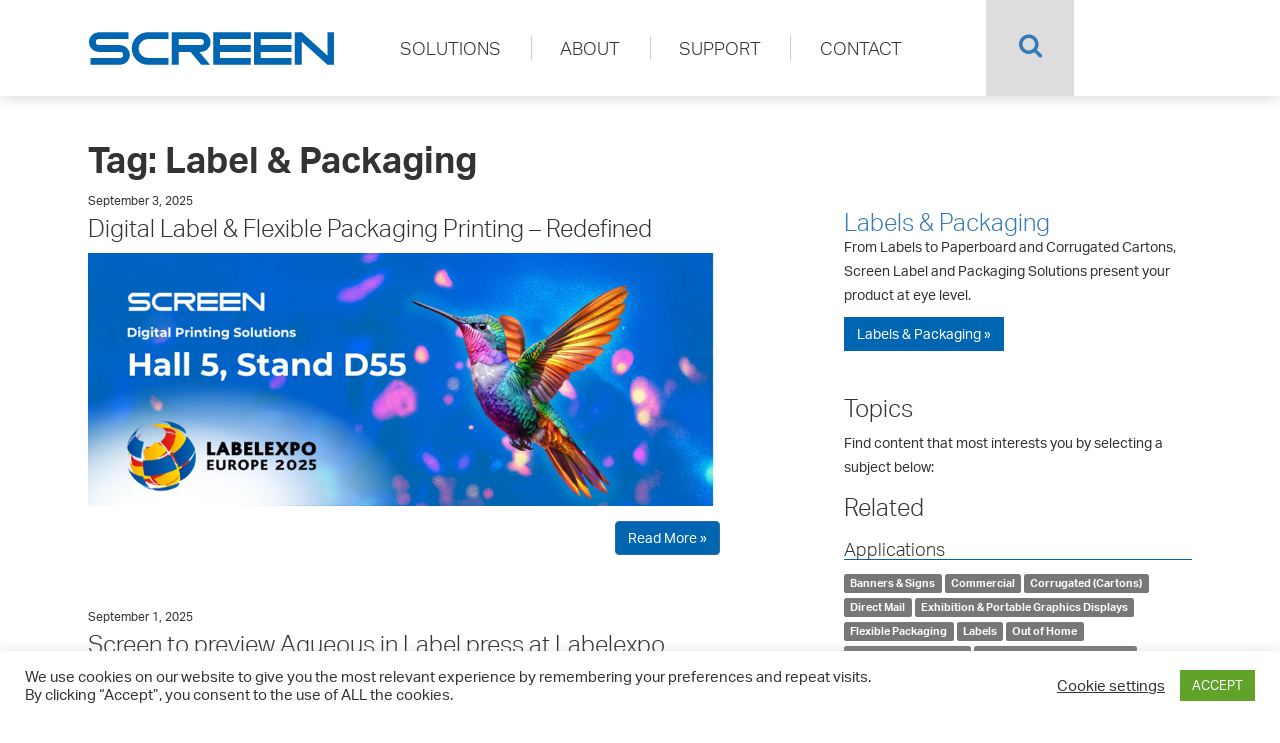

--- FILE ---
content_type: text/html; charset=UTF-8
request_url: https://www.screenaust.com.au/tag/label-packaging/
body_size: 15948
content:
<!DOCTYPE html>
<html>
    <head>
        <!-- Anti-flicker snippet (recommended)  -->
        <style>.async-hide { opacity: 0 !important} </style>
        <script>(function(a,s,y,n,c,h,i,d,e){s.className+=' '+y;h.start=1*new Date;
        h.end=i=function(){s.className=s.className.replace(RegExp(' ?'+y),'')};
        (a[n]=a[n]||[]).hide=h;setTimeout(function(){i();h.end=null},c);h.timeout=c;
        })(window,document.documentElement,'async-hide','dataLayer',4000,
        {'GTM-NRDD9Q9':true});</script>

    	<meta charset="UTF-8">

        <link rel="shortcut icon" href="/assets/img/favicon.ico">
        <link rel="icon" sizes="16x16" href="/assets/img/favicon.png">
        <link rel="apple-touch-icon" sizes="152x152" href="/assets/img/icon-152.png">
        <link rel="apple-touch-icon" sizes="120x120" href="/assets/img/icon-120.png">
        <link rel="apple-touch-icon" sizes="76x76" href="/assets/img/icon-76.png">
        <link rel="apple-touch-icon" href="/assets/img/icon-60.png">
        <link rel="icon" sizes="192x192" href="/assets/img/icon-192.png">
        <link rel="icon" sizes="128x128" href="/assets/img/icon-128.png">
        <meta name="theme-color" content="#004c85">

    	<meta name="viewport" content="width=device-width, initial-scale=1">
    	<link rel="profile" href="http://gmpg.org/xfn/11">
    	<link rel="stylesheet" href="https://use.typekit.net/ztv0rmu.css">
    	<meta name='robots' content='index, follow, max-image-preview:large, max-snippet:-1, max-video-preview:-1' />

<!-- Google Tag Manager for WordPress by gtm4wp.com -->
<script data-cfasync="false" data-pagespeed-no-defer>
	var gtm4wp_datalayer_name = "dataLayer";
	var dataLayer = dataLayer || [];
</script>
<!-- End Google Tag Manager for WordPress by gtm4wp.com -->
	<!-- This site is optimized with the Yoast SEO plugin v26.7 - https://yoast.com/wordpress/plugins/seo/ -->
	<title>Label &amp; Packaging Archives - SCREEN GP Australia</title>
	<link rel="canonical" href="https://www.screenaust.com.au/tag/label-packaging/" />
	<link rel="next" href="https://www.screenaust.com.au/tag/label-packaging/page/2/" />
	<meta property="og:locale" content="en_US" />
	<meta property="og:type" content="article" />
	<meta property="og:title" content="Label &amp; Packaging Archives - SCREEN GP Australia" />
	<meta property="og:url" content="https://www.screenaust.com.au/tag/label-packaging/" />
	<meta property="og:site_name" content="SCREEN GP Australia" />
	<meta name="twitter:card" content="summary_large_image" />
	<script type="application/ld+json" class="yoast-schema-graph">{"@context":"https://schema.org","@graph":[{"@type":"CollectionPage","@id":"https://www.screenaust.com.au/tag/label-packaging/","url":"https://www.screenaust.com.au/tag/label-packaging/","name":"Label &amp; Packaging Archives - SCREEN GP Australia","isPartOf":{"@id":"https://www.screenaust.com.au/#website"},"primaryImageOfPage":{"@id":"https://www.screenaust.com.au/tag/label-packaging/#primaryimage"},"image":{"@id":"https://www.screenaust.com.au/tag/label-packaging/#primaryimage"},"thumbnailUrl":"https://www.screenaust.com.au/wp-content/uploads/2025/09/LECampaign-emailbanner600x200px-990000079e04513c.png","breadcrumb":{"@id":"https://www.screenaust.com.au/tag/label-packaging/#breadcrumb"},"inLanguage":"en-US"},{"@type":"ImageObject","inLanguage":"en-US","@id":"https://www.screenaust.com.au/tag/label-packaging/#primaryimage","url":"https://www.screenaust.com.au/wp-content/uploads/2025/09/LECampaign-emailbanner600x200px-990000079e04513c.png","contentUrl":"https://www.screenaust.com.au/wp-content/uploads/2025/09/LECampaign-emailbanner600x200px-990000079e04513c.png","width":900,"height":360},{"@type":"BreadcrumbList","@id":"https://www.screenaust.com.au/tag/label-packaging/#breadcrumb","itemListElement":[{"@type":"ListItem","position":1,"name":"Home","item":"https://www.screenaust.com.au/"},{"@type":"ListItem","position":2,"name":"Solutions","item":"https://www.screenaust.com.au/tag/solutions/"},{"@type":"ListItem","position":3,"name":"Label &amp; Packaging"}]},{"@type":"WebSite","@id":"https://www.screenaust.com.au/#website","url":"https://www.screenaust.com.au/","name":"SCREEN GP Australia","description":"","publisher":{"@id":"https://www.screenaust.com.au/#organization"},"potentialAction":[{"@type":"SearchAction","target":{"@type":"EntryPoint","urlTemplate":"https://www.screenaust.com.au/?s={search_term_string}"},"query-input":{"@type":"PropertyValueSpecification","valueRequired":true,"valueName":"search_term_string"}}],"inLanguage":"en-US"},{"@type":"Organization","@id":"https://www.screenaust.com.au/#organization","name":"SCREEN GP Australia","url":"https://www.screenaust.com.au/","logo":{"@type":"ImageObject","inLanguage":"en-US","@id":"https://www.screenaust.com.au/#/schema/logo/image/","url":"https://www.screenaust.com.au/wp-content/uploads/2017/08/logo.svg","contentUrl":"https://www.screenaust.com.au/wp-content/uploads/2017/08/logo.svg","caption":"SCREEN GP Australia"},"image":{"@id":"https://www.screenaust.com.au/#/schema/logo/image/"}}]}</script>
	<!-- / Yoast SEO plugin. -->


<link rel="alternate" type="application/rss+xml" title="SCREEN GP Australia &raquo; Feed" href="https://www.screenaust.com.au/feed/" />
<link rel="alternate" type="application/rss+xml" title="SCREEN GP Australia &raquo; Comments Feed" href="https://www.screenaust.com.au/comments/feed/" />
<link rel="alternate" type="application/rss+xml" title="SCREEN GP Australia &raquo; Label &amp; Packaging Tag Feed" href="https://www.screenaust.com.au/tag/label-packaging/feed/" />
<style id='wp-img-auto-sizes-contain-inline-css' type='text/css'>
img:is([sizes=auto i],[sizes^="auto," i]){contain-intrinsic-size:3000px 1500px}
/*# sourceURL=wp-img-auto-sizes-contain-inline-css */
</style>
<style id='wp-emoji-styles-inline-css' type='text/css'>

	img.wp-smiley, img.emoji {
		display: inline !important;
		border: none !important;
		box-shadow: none !important;
		height: 1em !important;
		width: 1em !important;
		margin: 0 0.07em !important;
		vertical-align: -0.1em !important;
		background: none !important;
		padding: 0 !important;
	}
/*# sourceURL=wp-emoji-styles-inline-css */
</style>
<link rel='stylesheet' id='contact-form-7-css' href='https://www.screenaust.com.au/wp-content/plugins/contact-form-7/includes/css/styles.css?ver=6.1.4' type='text/css' media='all' />
<link rel='stylesheet' id='cookie-law-info-css' href='https://www.screenaust.com.au/wp-content/plugins/cookie-law-info/legacy/public/css/cookie-law-info-public.css?ver=3.3.9.1' type='text/css' media='all' />
<link rel='stylesheet' id='cookie-law-info-gdpr-css' href='https://www.screenaust.com.au/wp-content/plugins/cookie-law-info/legacy/public/css/cookie-law-info-gdpr.css?ver=3.3.9.1' type='text/css' media='all' />
<link rel='stylesheet' id='js_composer_front-css' href='https://www.screenaust.com.au/wp-content/plugins/js_composer/assets/css/js_composer.min.css?ver=6.6.0' type='text/css' media='all' />
<link rel='stylesheet' id='cf7cf-style-css' href='https://www.screenaust.com.au/wp-content/plugins/cf7-conditional-fields/style.css?ver=2.6.7' type='text/css' media='all' />
<link rel='stylesheet' id='jquery.lightbox.min.css-css' href='https://www.screenaust.com.au/wp-content/plugins/wp-jquery-lightbox/lightboxes/wp-jquery-lightbox/styles/lightbox.min.css?ver=2.3.4' type='text/css' media='all' />
<link rel='stylesheet' id='jqlb-overrides-css' href='https://www.screenaust.com.au/wp-content/plugins/wp-jquery-lightbox/lightboxes/wp-jquery-lightbox/styles/overrides.css?ver=2.3.4' type='text/css' media='all' />
<style id='jqlb-overrides-inline-css' type='text/css'>

			#outerImageContainer {
				box-shadow: 0 0 4px 2px rgba(0,0,0,.2);
			}
			#imageContainer{
				padding: 8px;
			}
			#imageDataContainer {
				box-shadow: none;
				z-index: auto;
			}
			#prevArrow,
			#nextArrow{
				background-color: #ffffff;
				color: #000000;
			}
/*# sourceURL=jqlb-overrides-inline-css */
</style>
<!--n2css--><!--n2js--><script type="text/javascript" src="https://www.screenaust.com.au/wp-includes/js/jquery/jquery.min.js?ver=3.7.1" id="jquery-core-js"></script>
<script type="text/javascript" src="https://www.screenaust.com.au/wp-includes/js/jquery/jquery-migrate.min.js?ver=3.4.1" id="jquery-migrate-js"></script>
<script type="text/javascript" id="cookie-law-info-js-extra">
/* <![CDATA[ */
var Cli_Data = {"nn_cookie_ids":[],"cookielist":[],"non_necessary_cookies":[],"ccpaEnabled":"","ccpaRegionBased":"","ccpaBarEnabled":"","strictlyEnabled":["necessary","obligatoire"],"ccpaType":"gdpr","js_blocking":"1","custom_integration":"","triggerDomRefresh":"","secure_cookies":""};
var cli_cookiebar_settings = {"animate_speed_hide":"500","animate_speed_show":"500","background":"#FFF","border":"#b1a6a6c2","border_on":"","button_1_button_colour":"#61a229","button_1_button_hover":"#4e8221","button_1_link_colour":"#fff","button_1_as_button":"1","button_1_new_win":"","button_2_button_colour":"#333","button_2_button_hover":"#292929","button_2_link_colour":"#444","button_2_as_button":"","button_2_hidebar":"","button_3_button_colour":"#3566bb","button_3_button_hover":"#2a5296","button_3_link_colour":"#fff","button_3_as_button":"1","button_3_new_win":"","button_4_button_colour":"#000","button_4_button_hover":"#000000","button_4_link_colour":"#333333","button_4_as_button":"","button_7_button_colour":"#61a229","button_7_button_hover":"#4e8221","button_7_link_colour":"#fff","button_7_as_button":"1","button_7_new_win":"","font_family":"inherit","header_fix":"","notify_animate_hide":"1","notify_animate_show":"","notify_div_id":"#cookie-law-info-bar","notify_position_horizontal":"right","notify_position_vertical":"bottom","scroll_close":"","scroll_close_reload":"","accept_close_reload":"","reject_close_reload":"","showagain_tab":"","showagain_background":"#fff","showagain_border":"#000","showagain_div_id":"#cookie-law-info-again","showagain_x_position":"100px","text":"#333333","show_once_yn":"","show_once":"10000","logging_on":"","as_popup":"","popup_overlay":"1","bar_heading_text":"","cookie_bar_as":"banner","popup_showagain_position":"bottom-right","widget_position":"left"};
var log_object = {"ajax_url":"https://www.screenaust.com.au/wp-admin/admin-ajax.php"};
//# sourceURL=cookie-law-info-js-extra
/* ]]> */
</script>
<script type="text/javascript" src="https://www.screenaust.com.au/wp-content/plugins/cookie-law-info/legacy/public/js/cookie-law-info-public.js?ver=3.3.9.1" id="cookie-law-info-js"></script>
<link rel="https://api.w.org/" href="https://www.screenaust.com.au/wp-json/" /><link rel="EditURI" type="application/rsd+xml" title="RSD" href="https://www.screenaust.com.au/xmlrpc.php?rsd" />
<script type="text/javascript">
(function(url){
	if(/(?:Chrome\/26\.0\.1410\.63 Safari\/537\.31|WordfenceTestMonBot)/.test(navigator.userAgent)){ return; }
	var addEvent = function(evt, handler) {
		if (window.addEventListener) {
			document.addEventListener(evt, handler, false);
		} else if (window.attachEvent) {
			document.attachEvent('on' + evt, handler);
		}
	};
	var removeEvent = function(evt, handler) {
		if (window.removeEventListener) {
			document.removeEventListener(evt, handler, false);
		} else if (window.detachEvent) {
			document.detachEvent('on' + evt, handler);
		}
	};
	var evts = 'contextmenu dblclick drag dragend dragenter dragleave dragover dragstart drop keydown keypress keyup mousedown mousemove mouseout mouseover mouseup mousewheel scroll'.split(' ');
	var logHuman = function() {
		if (window.wfLogHumanRan) { return; }
		window.wfLogHumanRan = true;
		var wfscr = document.createElement('script');
		wfscr.type = 'text/javascript';
		wfscr.async = true;
		wfscr.src = url + '&r=' + Math.random();
		(document.getElementsByTagName('head')[0]||document.getElementsByTagName('body')[0]).appendChild(wfscr);
		for (var i = 0; i < evts.length; i++) {
			removeEvent(evts[i], logHuman);
		}
	};
	for (var i = 0; i < evts.length; i++) {
		addEvent(evts[i], logHuman);
	}
})('//www.screenaust.com.au/?wordfence_lh=1&hid=EE4B57FFE2232B8049582703B810E93A');
</script>
<!-- Google Tag Manager for WordPress by gtm4wp.com -->
<!-- GTM Container placement set to manual -->
<script data-cfasync="false" data-pagespeed-no-defer>
	var dataLayer_content = {"pagePostType":"post","pagePostType2":"tag-post"};
	dataLayer.push( dataLayer_content );
</script>
<script data-cfasync="false" data-pagespeed-no-defer>
(function(w,d,s,l,i){w[l]=w[l]||[];w[l].push({'gtm.start':
new Date().getTime(),event:'gtm.js'});var f=d.getElementsByTagName(s)[0],
j=d.createElement(s),dl=l!='dataLayer'?'&l='+l:'';j.async=true;j.src=
'//www.googletagmanager.com/gtm.js?id='+i+dl;f.parentNode.insertBefore(j,f);
})(window,document,'script','dataLayer','GTM-K4B7HW5');
</script>
<!-- End Google Tag Manager for WordPress by gtm4wp.com -->		<style type="text/css" id="wp-custom-css">
			.wpcf7-response-output {
	font-size: 2.5rem;
	text-align: center;
	font-weight: 600;
	border-width: 3px !important;
	background-color: white;
	border-radius: 5px;
	padding: 1rem !important;
}

.white-text {
    color: #ffffff;
}

table.spec-table th {
	font-size: 18px;
	color: #fff;
	line-height: 1.4;
	background-color: #105ca1;
	text-align: center;
vertical-align: middle !important;
}

table.spec-table {
	border-radius: 10px;
	box-shadow: 0 0px 40px 0px rgba(0, 0, 0, 0.15);
	-moz-box-shadow: 0 0px 40px 0px rgba(0, 0, 0, 0.15);
	-webkit-box-shadow: 0 0px 40px 0px rgba(0, 0, 0, 0.15);
	-o-box-shadow: 0 0px 40px 0px rgba(0, 0, 0, 0.15);
	-ms-box-shadow: 0 0px 40px 0px rgba(0, 0, 0, 0.15);
	text-align: center;

}

table.spec-table td {
	font-size: 14px;
	color: #000000;
	line-height: 1.4;
	padding: 10px;
}

table.spec-table tr:nth-child(even) {
	background-color: #f8f6ff;
}

	#site-navigation li#menu-item-19 ul li
	{
		width: -webkit-calc(100% / 5);
		width: calc(100% / 5);
		padding: 0;
		margin: 0;

	}
		</style>
		<noscript><style> .wpb_animate_when_almost_visible { opacity: 1; }</style></noscript>    	<link href="https://maxcdn.bootstrapcdn.com/bootstrap/3.3.7/css/bootstrap.min.css" rel="stylesheet" integrity="sha384-BVYiiSIFeK1dGmJRAkycuHAHRg32OmUcww7on3RYdg4Va+PmSTsz/K68vbdEjh4u" crossorigin="anonymous">
    	<link href="https://maxcdn.bootstrapcdn.com/font-awesome/4.7.0/css/font-awesome.min.css" rel="stylesheet" integrity="sha384-wvfXpqpZZVQGK6TAh5PVlGOfQNHSoD2xbE+QkPxCAFlNEevoEH3Sl0sibVcOQVnN" crossorigin="anonymous">
    	<link rel="stylesheet" href="https://cdnjs.cloudflare.com/ajax/libs/slick-carousel/1.7.1/slick.min.css" />
    	<link rel="stylesheet" href="/wp-content/themes/screeneurope/assets/css/styles.css?v=3638">
    	        <meta name="google-site-verification" content="XF1oWmxtRfLFFilOrwlfaHUyYo_vRN3ptr7qH7siTz0" />
    <link rel='stylesheet' id='cookie-law-info-table-css' href='https://www.screenaust.com.au/wp-content/plugins/cookie-law-info/legacy/public/css/cookie-law-info-table.css?ver=3.3.9.1' type='text/css' media='all' />
</head>
    <body class="archive tag tag-label-packaging tag-13 wp-custom-logo wp-theme-screeneurope hfeed has-header-image page-two-column colors-light wpb-js-composer js-comp-ver-6.6.0 vc_responsive">
    	
<!-- GTM Container placement set to manual -->
<!-- Google Tag Manager (noscript) -->
				<noscript><iframe src="https://www.googletagmanager.com/ns.html?id=GTM-K4B7HW5" height="0" width="0" style="display:none;visibility:hidden" aria-hidden="true"></iframe></noscript>
<!-- End Google Tag Manager (noscript) -->    	<div id="page" class="site">
    		<header id="masthead" class="site-header fixed-top top" role="banner">
    			<div id="search" class="collapse" aria-expanded="true" style="">
    				<div class="container">
    					<div class="row">
    						<form action="/" method="GET">
    							<div class="col-md-10 col-sm-9">
    							<input type="text" name="s" value="" id="s" placeholder="Type what you would like to find here."></div>
    							<div class="col-md-2 col-sm-3"><input type="submit" value="SEARCH"></div>
    						</form>
    					</div>
    				</div>

    			</div>
    			    				<div class="navigation-top">
    					<div class="wrap">
    						<nav id="site-navigation" class="navbar bg-white js-shrink-nav-on-scroll" role="navigation">
	<div class="container-fluid container-lg">

		<div class="navbar-header">
			<button type="button" class="navbar-toggle collapsed"
			        data-toggle="collapse"
			        data-target="#top-menu-navbar-collapse"
			        aria-expanded="false">
				<span class="sr-only">Toggle navigation</span>
				<span class="icon-bar"></span>
				<span class="icon-bar"></span>
				<span class="icon-bar"></span>
			</button>
			<div class="lang_switch_mob"></div>
			<a class="navbar-brand" href="/">
				<div class="logo__holder">
					<img class="logo__custom" src="https://www.screenaust.com.au/wp-content/uploads/2017/08/logo.svg" alt="SCREEN GP Australia">				</div>
			</a>

		</div>

		<div id="top-menu-navbar-collapse" class="navbar-collapse collapse">
			
			<a class="nav-home hidden visible-xs" href="/">
				<i class="fa fa-home"></i> Home
			</a>
			<div class="tbcontainer">
				<div class="container" style="position: relative;">
					<div class="aligner">
						<ul id="top-menu" class="nav navbar-nav"><li itemscope="itemscope" itemtype="https://www.schema.org/SiteNavigationElement" id="menu-item-254" class="menu-item menu-item-type-custom menu-item-object-custom menu-item-has-children menu-item-254 dropdown"><a title="Solutions" href="#" data-toggle="dropdown" class="dropdown-toggle" aria-haspopup="true">Solutions <span class="caret"></span></a>
<ul role="menu" class=" dropdown-menu" >
	<li itemscope="itemscope" itemtype="https://www.schema.org/SiteNavigationElement" id="menu-item-263" class="menu-item menu-item-type-post_type menu-item-object-page menu-item-263"><a title="High-Speed Inkjet" href="https://www.screenaust.com.au/solutions/high-speed-inkjet/">High-Speed Inkjet</a></li>
	<li itemscope="itemscope" itemtype="https://www.schema.org/SiteNavigationElement" id="menu-item-40" class="menu-item menu-item-type-post_type menu-item-object-page menu-item-40"><a title="Labels &#038; Packaging" href="https://www.screenaust.com.au/solutions/label-packaging/">Labels &#038; Packaging</a></li>
	<li itemscope="itemscope" itemtype="https://www.schema.org/SiteNavigationElement" id="menu-item-38" class="menu-item menu-item-type-post_type menu-item-object-page menu-item-38"><a title="CTP &amp; Workflow" href="https://www.screenaust.com.au/solutions/prepress/">CTP &#038; Workflow</a></li>
	<li itemscope="itemscope" itemtype="https://www.schema.org/SiteNavigationElement" id="menu-item-8670" class="menu-item menu-item-type-post_type menu-item-object-page menu-item-8670"><a title="All Solutions" href="https://www.screenaust.com.au/solutions/">All Solutions</a></li>
</ul>
</li>
<li itemscope="itemscope" itemtype="https://www.schema.org/SiteNavigationElement" id="menu-item-19" class="menu-item menu-item-type-post_type menu-item-object-page menu-item-has-children menu-item-19 dropdown"><a title="About" href="#" data-toggle="dropdown" class="dropdown-toggle" aria-haspopup="true">About <span class="caret"></span></a>
<ul role="menu" class=" dropdown-menu" >
	<li itemscope="itemscope" itemtype="https://www.schema.org/SiteNavigationElement" id="menu-item-45" class="menu-item menu-item-type-post_type menu-item-object-page menu-item-45"><a title="Our Company" href="https://www.screenaust.com.au/about/about-screen-europe/">Our Company</a></li>
	<li itemscope="itemscope" itemtype="https://www.schema.org/SiteNavigationElement" id="menu-item-84" class="menu-item menu-item-type-taxonomy menu-item-object-category menu-item-84"><a title="News" href="https://www.screenaust.com.au/category/news/">News</a></li>
	<li itemscope="itemscope" itemtype="https://www.schema.org/SiteNavigationElement" id="menu-item-12392" class="menu-item menu-item-type-post_type menu-item-object-page menu-item-12392"><a title="Case Studies" href="https://www.screenaust.com.au/case-studies/">Case Studies</a></li>
	<li itemscope="itemscope" itemtype="https://www.schema.org/SiteNavigationElement" id="menu-item-12462" class="menu-item menu-item-type-post_type menu-item-object-page menu-item-12462"><a title="Events and Seminars" href="https://www.screenaust.com.au/events-and-seminars/">Events and Seminars</a></li>
	<li itemscope="itemscope" itemtype="https://www.schema.org/SiteNavigationElement" id="menu-item-7373" class="menu-item menu-item-type-taxonomy menu-item-object-category menu-item-7373"><a title="Videos &amp; Knowledge" href="https://www.screenaust.com.au/category/knowledge/">Videos &#038; Knowledge</a></li>
</ul>
</li>
<li itemscope="itemscope" itemtype="https://www.schema.org/SiteNavigationElement" id="menu-item-12519" class="menu-item menu-item-type-post_type menu-item-object-page menu-item-12519"><a title="Support" href="https://www.screenaust.com.au/solutions/technical-support/">Support</a></li>
<li itemscope="itemscope" itemtype="https://www.schema.org/SiteNavigationElement" id="menu-item-128" class="menu-item menu-item-type-custom menu-item-object-custom menu-item-128"><a title="Contact" href="/contact/">Contact</a></li>
</ul>					</div>
				</div>
			</div>
		</div>
		<div class="lang_switch"></div>
		<div class="search__container">
			<div class="search__wrapper">
				<a href="#">
					<i class="fa fa-search" style="display:block"></i>
					<i class="fa fa-times" aria-hidden="true" style="display:none" ></i>
				</a>
			</div>
		</div>
	</div>
</nav>
    					</div>
    				</div>

    			    		</header>


    		
               	<div class="site-content-contain  featured">
                        <div id="content" class="site-content">
<div class="wrap tags" id="archive">
	<div class="container">
		<div class="row">
						<div class="col-md-12">
				<header class="page-header">
					<h1 class="page-title tag__title">Tag: <span>Label &amp; Packaging</span></h1>				</header>
			</div>
						<div class="col-xs-12 category-news__container">
				<div id="primary" class="content-area category-news">
					<main id="main" class="site-main" role="main">
													<div class="col-sm-7">
								<div class="row">
																	<div class="col-xs-12">
									<article id="post-16455" class="post-16455 post type-post status-publish format-standard has-post-thumbnail hentry category-news tag-equios tag-events tag-flexible-packaging tag-flexo-ctp tag-label-packaging tag-labelexpo tag-labels tag-labels-packaging tag-pac520p tag-pac830f tag-prepress tag-truepress-jet-l350uv-and-l350uvlm tag-truepress-label-520aq tag-workflow">
	<header class="entry-header">
					<div class="entry-meta">
				September 3, 2025			</div><!-- .entry-meta -->
		
		<h2 class="entry-title"><a href="https://www.screenaust.com.au/digital-label-flexible-packaging-printing-redefined/" rel="bookmark">Digital Label &#038; Flexible Packaging Printing – Redefined</a></h2>	</header><!-- .entry-header -->
				<div class="news-image__container">
				<img width="900" height="360" src="https://www.screenaust.com.au/wp-content/uploads/2025/09/LECampaign-emailbanner600x200px-990000079e04513c.png" class="attachment-post-thumbnail size-post-thumbnail wp-post-image" alt="" decoding="async" fetchpriority="high" />			</div>
		<div class="entry-summary">
		<!--		<div class="tags__container">
					</div>-->
		<div class="text-right read-more">
			<a class="btn btn-primary btn--read-more" href="https://www.screenaust.com.au/digital-label-flexible-packaging-printing-redefined/">Read More&nbsp;»</a>
		</div>
	</div>

</article><!-- #post-## -->
									</div>
																		<div class="col-xs-12">
									<article id="post-16447" class="post-16447 post type-post status-publish format-standard has-post-thumbnail hentry category-news tag-equios tag-events tag-flexible-packaging tag-flexo-ctp tag-label-packaging tag-labelexpo tag-labels tag-labels-packaging tag-pac520p tag-pac830f tag-prepress tag-truepress-jet-l350uv-and-l350uvlm tag-workflow">
	<header class="entry-header">
					<div class="entry-meta">
				September 1, 2025			</div><!-- .entry-meta -->
		
		<h2 class="entry-title"><a href="https://www.screenaust.com.au/screen-to-preview-aqueous-in-label-press-at-labelexpo-europe/" rel="bookmark">Screen to preview Aqueous in Label press at Labelexpo Europe</a></h2>	</header><!-- .entry-header -->
				<div class="news-image__container">
				<img width="1536" height="491" src="https://www.screenaust.com.au/wp-content/uploads/2025/09/520AQ_Image.jpg" class="attachment-post-thumbnail size-post-thumbnail wp-post-image" alt="" decoding="async" />			</div>
		<div class="entry-summary">
		<!--		<div class="tags__container">
					</div>-->
		<div class="text-right read-more">
			<a class="btn btn-primary btn--read-more" href="https://www.screenaust.com.au/screen-to-preview-aqueous-in-label-press-at-labelexpo-europe/">Read More&nbsp;»</a>
		</div>
	</div>

</article><!-- #post-## -->
									</div>
																		<div class="col-xs-12">
									<article id="post-16442" class="post-16442 post type-post status-publish format-standard has-post-thumbnail hentry category-news tag-equios tag-events tag-flexible-packaging tag-flexo-ctp tag-label-packaging tag-labelexpo tag-labels tag-labels-packaging tag-pac520p tag-pac830f tag-prepress tag-truepress-jet-l350uv-and-l350uvlm tag-workflow">
	<header class="entry-header">
					<div class="entry-meta">
				September 1, 2025			</div><!-- .entry-meta -->
		
		<h2 class="entry-title"><a href="https://www.screenaust.com.au/screen-labelexpo-barcelona-2025/" rel="bookmark">SCREEN  Labelexpo Barcelona 2025</a></h2>	</header><!-- .entry-header -->
				<div class="news-image__container">
				<img width="632" height="234" src="https://www.screenaust.com.au/wp-content/uploads/2025/09/lex-europe-2025.png" class="attachment-post-thumbnail size-post-thumbnail wp-post-image" alt="" decoding="async" />			</div>
		<div class="entry-summary">
		<!--		<div class="tags__container">
					</div>-->
		<div class="text-right read-more">
			<a class="btn btn-primary btn--read-more" href="https://www.screenaust.com.au/screen-labelexpo-barcelona-2025/">Read More&nbsp;»</a>
		</div>
	</div>

</article><!-- #post-## -->
									</div>
																		<div class="col-xs-12">
									<article id="post-16232" class="post-16232 post type-post status-publish format-standard has-post-thumbnail hentry category-news tag-commercial tag-commercial-ctp tag-direct-mail tag-drupa tag-equios tag-events tag-flexible-packaging tag-flexo-ctp tag-high-speed-inkjet tag-label-packaging tag-labelexpo tag-labels tag-labels-packaging tag-pac520p tag-pac830f tag-prepress tag-publishing tag-transactional tag-truepress-jet-560hdx tag-truepress-jet-l350uv-and-l350uvlm tag-truepress-jet520hd tag-truepress-jet520nx tag-truepress-s320 tag-workflow">
	<header class="entry-header">
					<div class="entry-meta">
				March 11, 2025			</div><!-- .entry-meta -->
		
		<h2 class="entry-title"><a href="https://www.screenaust.com.au/screen-to-show-the-power-of-inkjet-at-pacprint/" rel="bookmark">Screen to show the power of inkjet at PacPrint</a></h2>	</header><!-- .entry-header -->
				<div class="news-image__container">
				<img width="1718" height="833" src="https://www.screenaust.com.au/wp-content/uploads/2025/03/PACPRINT25_email-banner_Screen-1.jpg" class="attachment-post-thumbnail size-post-thumbnail wp-post-image" alt="" decoding="async" loading="lazy" />			</div>
		<div class="entry-summary">
		<!--		<div class="tags__container">
					</div>-->
		<div class="text-right read-more">
			<a class="btn btn-primary btn--read-more" href="https://www.screenaust.com.au/screen-to-show-the-power-of-inkjet-at-pacprint/">Read More&nbsp;»</a>
		</div>
	</div>

</article><!-- #post-## -->
									</div>
																		<div class="col-xs-12">
									<article id="post-16175" class="post-16175 post type-post status-publish format-standard has-post-thumbnail hentry category-news tag-flexible-packaging tag-label-packaging tag-pac520p">
	<header class="entry-header">
					<div class="entry-meta">
				January 22, 2025			</div><!-- .entry-meta -->
		
		<h2 class="entry-title"><a href="https://www.screenaust.com.au/the-screen-truepress-pac-830f-wins-industrial-efficiency-award-at-all4pack/" rel="bookmark">The SCREEN Truepress PAC 830F Wins Industrial Efficiency Award at All4PACK</a></h2>	</header><!-- .entry-header -->
				<div class="news-image__container">
				<img width="1920" height="1080" src="https://www.screenaust.com.au/wp-content/uploads/2025/01/PAC-830F-Award-Web-LinkedIn.png" class="attachment-post-thumbnail size-post-thumbnail wp-post-image" alt="" decoding="async" loading="lazy" />			</div>
		<div class="entry-summary">
		<!--		<div class="tags__container">
					</div>-->
		<div class="text-right read-more">
			<a class="btn btn-primary btn--read-more" href="https://www.screenaust.com.au/the-screen-truepress-pac-830f-wins-industrial-efficiency-award-at-all4pack/">Read More&nbsp;»</a>
		</div>
	</div>

</article><!-- #post-## -->
									</div>
																		<div class="col-xs-12">
									<article id="post-15249" class="post-15249 post type-post status-publish format-standard has-post-thumbnail hentry category-news tag-commercial tag-commercial-ctp tag-direct-mail tag-drupa tag-equios tag-events tag-flexible-packaging tag-flexo-ctp tag-high-speed-inkjet tag-label-packaging tag-labelexpo tag-labels tag-labels-packaging tag-pac520p tag-pac830f tag-prepress tag-publishing tag-transactional tag-truepress-jet-560hdx tag-truepress-jet-l350uv-and-l350uvlm tag-truepress-jet520hd tag-truepress-jet520nx tag-truepress-s320 tag-workflow">
	<header class="entry-header">
					<div class="entry-meta">
				July 17, 2024			</div><!-- .entry-meta -->
		
		<h2 class="entry-title"><a href="https://www.screenaust.com.au/the-future-is-inkjet-drupa-2024-signals-the-transition-to-digital-printing/" rel="bookmark">The Future is Inkjet: drupa 2024 Signals the Transition to Digital Printing</a></h2>	</header><!-- .entry-header -->
				<div class="news-image__container">
				<img width="1920" height="1080" src="https://www.screenaust.com.au/wp-content/uploads/2024/07/Post-drupa-2024-Header.jpg" class="attachment-post-thumbnail size-post-thumbnail wp-post-image" alt="" decoding="async" loading="lazy" srcset="https://www.screenaust.com.au/wp-content/uploads/2024/07/Post-drupa-2024-Header.jpg 1920w, https://www.screenaust.com.au/wp-content/uploads/2024/07/Post-drupa-2024-Header-300x169.jpg 300w, https://www.screenaust.com.au/wp-content/uploads/2024/07/Post-drupa-2024-Header-1024x576.jpg 1024w, https://www.screenaust.com.au/wp-content/uploads/2024/07/Post-drupa-2024-Header-768x432.jpg 768w, https://www.screenaust.com.au/wp-content/uploads/2024/07/Post-drupa-2024-Header-1536x864.jpg 1536w" sizes="auto, (max-width: 1920px) 100vw, 1920px" />			</div>
		<div class="entry-summary">
		<!--		<div class="tags__container">
					</div>-->
		<div class="text-right read-more">
			<a class="btn btn-primary btn--read-more" href="https://www.screenaust.com.au/the-future-is-inkjet-drupa-2024-signals-the-transition-to-digital-printing/">Read More&nbsp;»</a>
		</div>
	</div>

</article><!-- #post-## -->
									</div>
																		<div class="col-xs-12">
									<article id="post-14822" class="post-14822 post type-post status-publish format-standard has-post-thumbnail hentry category-news tag-awards tag-label-packaging tag-labels tag-labels-packaging tag-truepress-jet-l350uv-sai-series">
	<header class="entry-header">
					<div class="entry-meta">
				May 7, 2024			</div><!-- .entry-meta -->
		
		<h2 class="entry-title"><a href="https://www.screenaust.com.au/06-may-2024-limpet-labels-uk-wins-awards-with-screen-presses/" rel="bookmark">Limpet Labels UK wins awards with SCREEN presses</a></h2>	</header><!-- .entry-header -->
				<div class="news-image__container">
				<img width="932" height="904" src="https://www.screenaust.com.au/wp-content/uploads/2024/05/Limpet-awards.png" class="attachment-post-thumbnail size-post-thumbnail wp-post-image" alt="" decoding="async" loading="lazy" srcset="https://www.screenaust.com.au/wp-content/uploads/2024/05/Limpet-awards.png 932w, https://www.screenaust.com.au/wp-content/uploads/2024/05/Limpet-awards-300x291.png 300w, https://www.screenaust.com.au/wp-content/uploads/2024/05/Limpet-awards-768x745.png 768w" sizes="auto, (max-width: 932px) 100vw, 932px" />			</div>
		<div class="entry-summary">
		<!--		<div class="tags__container">
					</div>-->
		<div class="text-right read-more">
			<a class="btn btn-primary btn--read-more" href="https://www.screenaust.com.au/06-may-2024-limpet-labels-uk-wins-awards-with-screen-presses/">Read More&nbsp;»</a>
		</div>
	</div>

</article><!-- #post-## -->
									</div>
																		<div class="col-xs-12">
									<article id="post-14805" class="post-14805 post type-post status-publish format-standard has-post-thumbnail hentry category-news tag-awards tag-label-packaging tag-labels tag-labels-packaging tag-truepress-jet-l350uv-sai-series">
	<header class="entry-header">
					<div class="entry-meta">
				May 1, 2024			</div><!-- .entry-meta -->
		
		<h2 class="entry-title"><a href="https://www.screenaust.com.au/screen-awarded-technology-award-for-truepress-label-350uv-series-label-presses/" rel="bookmark">SCREEN awarded Technology Award for Truepress LABEL 350UV series label presses</a></h2>	</header><!-- .entry-header -->
				<div class="news-image__container">
				<img width="580" height="435" src="https://www.screenaust.com.au/wp-content/uploads/2024/05/Screen_JPTA_award24.jpg" class="attachment-post-thumbnail size-post-thumbnail wp-post-image" alt="" decoding="async" loading="lazy" srcset="https://www.screenaust.com.au/wp-content/uploads/2024/05/Screen_JPTA_award24.jpg 580w, https://www.screenaust.com.au/wp-content/uploads/2024/05/Screen_JPTA_award24-300x225.jpg 300w" sizes="auto, (max-width: 580px) 100vw, 580px" />			</div>
		<div class="entry-summary">
		<!--		<div class="tags__container">
					</div>-->
		<div class="text-right read-more">
			<a class="btn btn-primary btn--read-more" href="https://www.screenaust.com.au/screen-awarded-technology-award-for-truepress-label-350uv-series-label-presses/">Read More&nbsp;»</a>
		</div>
	</div>

</article><!-- #post-## -->
									</div>
																		<div class="col-xs-12">
									<article id="post-14753" class="post-14753 post type-post status-publish format-standard has-post-thumbnail hentry category-news tag-commercial tag-commercial-ctp tag-direct-mail tag-drupa tag-equios tag-events tag-flexible-packaging tag-flexo-ctp tag-high-speed-inkjet tag-label-packaging tag-labelexpo tag-labels tag-labels-packaging tag-pac520p tag-pac830f tag-prepress tag-publishing tag-transactional tag-truepress-jet-560hdx tag-truepress-jet-l350uv-and-l350uvlm tag-truepress-jet520hd tag-truepress-jet520nx tag-truepress-s320 tag-workflow">
	<header class="entry-header">
					<div class="entry-meta">
				March 15, 2024			</div><!-- .entry-meta -->
		
		<h2 class="entry-title"><a href="https://www.screenaust.com.au/screen-adopts-creating-a-future-in-print-tech-x-irodori-as-its-theme-for-drupa-2024/" rel="bookmark">SCREEN adopts “Creating a Future in Print – Tech x Irodori” as its theme for drupa 2024</a></h2>	</header><!-- .entry-header -->
				<div class="news-image__container">
				<img width="2000" height="1304" src="https://www.screenaust.com.au/wp-content/uploads/2024/04/TP_J560HDX.jpg" class="attachment-post-thumbnail size-post-thumbnail wp-post-image" alt="" decoding="async" loading="lazy" srcset="https://www.screenaust.com.au/wp-content/uploads/2024/04/TP_J560HDX.jpg 2000w, https://www.screenaust.com.au/wp-content/uploads/2024/04/TP_J560HDX-300x196.jpg 300w, https://www.screenaust.com.au/wp-content/uploads/2024/04/TP_J560HDX-1024x668.jpg 1024w, https://www.screenaust.com.au/wp-content/uploads/2024/04/TP_J560HDX-768x501.jpg 768w, https://www.screenaust.com.au/wp-content/uploads/2024/04/TP_J560HDX-1536x1001.jpg 1536w" sizes="auto, (max-width: 2000px) 100vw, 2000px" />			</div>
		<div class="entry-summary">
		<!--		<div class="tags__container">
					</div>-->
		<div class="text-right read-more">
			<a class="btn btn-primary btn--read-more" href="https://www.screenaust.com.au/screen-adopts-creating-a-future-in-print-tech-x-irodori-as-its-theme-for-drupa-2024/">Read More&nbsp;»</a>
		</div>
	</div>

</article><!-- #post-## -->
									</div>
																		<div class="col-xs-12">
									<article id="post-14658" class="post-14658 post type-post status-publish format-standard has-post-thumbnail hentry category-news tag-flexible-packaging tag-label-packaging tag-pac520p">
	<header class="entry-header">
					<div class="entry-meta">
				February 9, 2024			</div><!-- .entry-meta -->
		
		<h2 class="entry-title"><a href="https://www.screenaust.com.au/sweet-transition-whitakers-first-to-trial-innovative-sustainable-paper-packaging-from-screen-sappi-and-mercian-labels-collaboration/" rel="bookmark">Sweet Transition: Whitakers first to trial innovative Sustainable Paper Packaging from SCREEN, SAPPI and Mercian Labels’ collaboration</a></h2>	</header><!-- .entry-header -->
				<div class="news-image__container">
				<img width="940" height="529" src="https://www.screenaust.com.au/wp-content/uploads/2024/02/Screen-Mercian-Sappi.png" class="attachment-post-thumbnail size-post-thumbnail wp-post-image" alt="" decoding="async" loading="lazy" srcset="https://www.screenaust.com.au/wp-content/uploads/2024/02/Screen-Mercian-Sappi.png 940w, https://www.screenaust.com.au/wp-content/uploads/2024/02/Screen-Mercian-Sappi-300x169.png 300w, https://www.screenaust.com.au/wp-content/uploads/2024/02/Screen-Mercian-Sappi-768x432.png 768w" sizes="auto, (max-width: 940px) 100vw, 940px" />			</div>
		<div class="entry-summary">
		<!--		<div class="tags__container">
					</div>-->
		<div class="text-right read-more">
			<a class="btn btn-primary btn--read-more" href="https://www.screenaust.com.au/sweet-transition-whitakers-first-to-trial-innovative-sustainable-paper-packaging-from-screen-sappi-and-mercian-labels-collaboration/">Read More&nbsp;»</a>
		</div>
	</div>

</article><!-- #post-## -->
									</div>
									</div>
	<nav class="navigation pagination" aria-label="Posts pagination">
		<h2 class="screen-reader-text">Posts pagination</h2>
		<div class="nav-links"><span aria-current="page" class="page-numbers current"><span class="meta-nav screen-reader-text"> </span>1</span>
<a class="page-numbers" href="https://www.screenaust.com.au/tag/label-packaging/page/2/"><span class="meta-nav screen-reader-text"> </span>2</a>
<span class="page-numbers dots">&hellip;</span>
<a class="page-numbers" href="https://www.screenaust.com.au/tag/label-packaging/page/5/"><span class="meta-nav screen-reader-text"> </span>5</a>
<a class="next page-numbers" href="https://www.screenaust.com.au/tag/label-packaging/page/2/"><span class="screen-reader-text">Next</span></a></div>
	</nav>							</div>
													</div>
													<aside class="col-sm-4 col-sm-offset-1">
								
											<h3 class="light" style="margin-bottom:0"><a href="https://www.screenaust.com.au/solutions/label-packaging/">Labels &#038; Packaging</a></h3>
											<p>From Labels to Paperboard and Corrugated Cartons, Screen Label and Packaging Solutions present your product at eye level.</p>
											<p><a href="https://www.screenaust.com.au/solutions/label-packaging/" class="btn btn-default">Labels &#038; Packaging &raquo;</a></p>
											<p>&nbsp;</p>
											<aside id="text-2" class="widget widget_text"><h3 class="widget-title">Topics</h3>			<div class="textwidget"><p>Find content that most interests you by selecting a subject below:</p>
</div>
		</aside><aside id="text-3" class="widget widget_text"><h3 class="widget-title">Related</h3>			<div class="textwidget"></div>
		</aside><h3 class="tag__parent">Applications</h3><span class="label label-default"><a href="https://www.screenaust.com.au/tag/banners-signs/" class="banners-signs">Banners &amp; Signs</a></span> <span class="label label-default"><a href="https://www.screenaust.com.au/tag/commercial/" class="commercial">Commercial</a></span> <span class="label label-default"><a href="https://www.screenaust.com.au/tag/corrugated-cartons/" class="corrugated-cartons">Corrugated (Cartons)</a></span> <span class="label label-default"><a href="https://www.screenaust.com.au/tag/direct-mail/" class="direct-mail">Direct Mail</a></span> <span class="label label-default"><a href="https://www.screenaust.com.au/tag/exhibition-portable-graphics-displays/" class="exhibition-portable-graphics-displays">Exhibition &amp; Portable Graphics Displays</a></span> <span class="label label-default"><a href="https://www.screenaust.com.au/tag/flexible-packaging/" class="flexible-packaging">Flexible Packaging</a></span> <span class="label label-default"><a href="https://www.screenaust.com.au/tag/labels/" class="labels">Labels</a></span> <span class="label label-default"><a href="https://www.screenaust.com.au/tag/out-of-home/" class="out-of-home">Out of Home</a></span> <span class="label label-default"><a href="https://www.screenaust.com.au/tag/paperboard-cartons/" class="paperboard-cartons">Paperboard (Cartons)</a></span> <span class="label label-default"><a href="https://www.screenaust.com.au/tag/pospop-displays-signage/" class="pospop-displays-signage">POS/POP Displays &amp; Signage</a></span> <span class="label label-default"><a href="https://www.screenaust.com.au/tag/publishing/" class="publishing">Publishing</a></span> <span class="label label-default"><a href="https://www.screenaust.com.au/tag/transactional/" class="transactional">Transactional</a></span> <h3 class="tag__parent">Knowledge</h3><h3 class="tag__parent">Products</h3><span class="label label-default"><a href="https://www.screenaust.com.au/tag/pac520p/" class="pac520p">PAC520P</a></span> <span class="label label-default"><a href="https://www.screenaust.com.au/tag/pac830f/" class="pac830f">PAC830F</a></span> <span class="label label-default"><a href="https://www.screenaust.com.au/tag/pacjet-fl830/" class="pacjet-fl830">PacJet FL830</a></span> <span class="label label-default"><a href="https://www.screenaust.com.au/tag/truepress-ink-sc/" class="truepress-ink-sc">Truepress Ink SC</a></span> <span class="label label-default"><a href="https://www.screenaust.com.au/tag/truepress-jet-l350uv/" class="truepress-jet-l350uv">Truepress Jet L350UV</a></span> <span class="label label-default"><a href="https://www.screenaust.com.au/tag/truepress-jet-l350uv-sai-series/" class="truepress-jet-l350uv-sai-series">Truepress Jet L350UV SAI Series</a></span> <span class="label label-default"><a href="https://www.screenaust.com.au/tag/truepress-jet-l350uv-and-l350uvlm/" class="truepress-jet-l350uv-and-l350uvlm">Truepress Jet L350UV+ Series</a></span> <span class="label label-default"><a href="https://www.screenaust.com.au/tag/truepress-jet-s320/" class="truepress-jet-s320">Truepress Jet S320</a></span> <span class="label label-default"><a href="https://www.screenaust.com.au/tag/truepress-jet-w3200uv-hs/" class="truepress-jet-w3200uv-hs">Truepress Jet W3200UV HS</a></span> <span class="label label-default"><a href="https://www.screenaust.com.au/tag/truepress-jet520/" class="truepress-jet520">Truepress Jet520</a></span> <span class="label label-default"><a href="https://www.screenaust.com.au/tag/truepress-jet520-advanced/" class="truepress-jet520-advanced">Truepress Jet520 Advanced</a></span> <span class="label label-default"><a href="https://www.screenaust.com.au/tag/truepress-jet520ex-mono/" class="truepress-jet520ex-mono">Truepress Jet520EX Mono</a></span> <span class="label label-default"><a href="https://www.screenaust.com.au/tag/truepress-jet520ex-colour-products/" class="truepress-jet520ex-colour-products">Truepress Jet520EX-colour</a></span> <span class="label label-default"><a href="https://www.screenaust.com.au/tag/truepress-jet520ex-colour/" class="truepress-jet520ex-colour">Truepress Jet520EX-colour</a></span> <span class="label label-default"><a href="https://www.screenaust.com.au/tag/truepress-jet520hd/" class="truepress-jet520hd">Truepress Jet520HD</a></span> <span class="label label-default"><a href="https://www.screenaust.com.au/tag/truepress-jet520nx/" class="truepress-jet520nx">Truepress Jet520NX</a></span> <span class="label label-default"><a href="https://www.screenaust.com.au/tag/truepress-jet520s/" class="truepress-jet520s">Truepress Jet520S</a></span> <span class="label label-default"><a href="https://www.screenaust.com.au/tag/truepress-jet520zz/" class="truepress-jet520zz">Truepress Jet520ZZ</a></span> <span class="label label-default"><a href="https://www.screenaust.com.au/tag/truepress-s320/" class="truepress-s320">Truepress S320</a></span> <h3 class="tag__parent">Solutions</h3><span class="label label-default"><a href="https://www.screenaust.com.au/tag/commercial-ctp/" class="commercial-ctp">Commercial CTP</a></span> <span class="label label-default"><a href="https://www.screenaust.com.au/tag/commercial-sheetfed/" class="commercial-sheetfed">Commercial Sheetfed</a></span> <span class="label label-default"><a href="https://www.screenaust.com.au/tag/equios/" class="equios">EQUIOS</a></span> <span class="label label-default"><a href="https://www.screenaust.com.au/tag/flexo-ctp/" class="flexo-ctp">Flexo CTP</a></span> <span class="label label-default"><a href="https://www.screenaust.com.au/tag/high-speed-inkjet/" class="high-speed-inkjet">High-Speed Inkjet</a></span> <span class="label label-default"><a href="https://www.screenaust.com.au/tag/label-packaging/" class="label-packaging">Label &amp; Packaging</a></span> <span class="label label-default"><a href="https://www.screenaust.com.au/tag/labels-packaging/" class="labels-packaging">Labels &amp; Packaging</a></span> <span class="label label-default"><a href="https://www.screenaust.com.au/tag/prepress/" class="prepress">Prepress</a></span> <span class="label label-default"><a href="https://www.screenaust.com.au/tag/very-large-format-ctp/" class="very-large-format-ctp">Very Large Format CTP</a></span> <span class="label label-default"><a href="https://www.screenaust.com.au/tag/wide-format/" class="wide-format">Wide Format</a></span> <span class="label label-default"><a href="https://www.screenaust.com.au/tag/workflow/" class="workflow">Workflow</a></span> <h3 class="tag__parent">Tags</h3><span class="label label-default"><a href="https://www.screenaust.com.au/tag/awards/" class="awards">Awards</a></span> <span class="label label-default"><a href="https://www.screenaust.com.au/tag/corporate/" class="corporate">Corporate</a></span> <span class="label label-default"><a href="https://www.screenaust.com.au/tag/drupa/" class="drupa">drupa</a></span> <span class="label label-default"><a href="https://www.screenaust.com.au/tag/events/" class="events">Events</a></span> <span class="label label-default"><a href="https://www.screenaust.com.au/tag/fespa/" class="fespa">FESPA</a></span> <span class="label label-default"><a href="https://www.screenaust.com.au/tag/inkjet-summit/" class="inkjet-summit">Inkjet Summit</a></span> <span class="label label-default"><a href="https://www.screenaust.com.au/tag/interpack/" class="interpack">Interpack</a></span> <span class="label label-default"><a href="https://www.screenaust.com.au/tag/labelexpo/" class="labelexpo">Labelexpo</a></span> <span class="label label-default"><a href="https://www.screenaust.com.au/tag/pacprint/" class="pacprint">Pacprint</a></span> <span class="label label-default"><a href="https://www.screenaust.com.au/tag/print17/" class="print17">PRINT17</a></span> <span class="label label-default"><a href="https://www.screenaust.com.au/tag/sgia-expo/" class="sgia-expo">SGIA Expo</a></span> <span class="label label-default"><a href="https://www.screenaust.com.au/tag/support/" class="support">Support</a></span> <span class="label label-default"><a href="https://www.screenaust.com.au/tag/video/" class="video">Video</a></span> <h3 class="tag__parent">Truepress Jet 560HDx</h3>							</aside>
											</main>
				</div>
			</div>
		</div>
	</div>
</div>
			</div>
			<footer id="colophon" class="site-footer" role="contentinfo">
				<div id="footer1" class="site-footer-section bg-brand-primary-darkest hidden-xs">
					<div class="container">
						<div class="row">
							<div class="col-xs-6">
								<a href="/">
									<img src="/wp-content/themes/screeneurope/assets/images/logo-reverse.svg" alt="Screen Europe Logo">
								</a>
							</div>
							<div class="col-xs-6 text-right">
								<a href="https://www.youtube.com/user/ScreenUSAtv" target="_blank" class="icon icon-circle bg-white">
									<i class="fa fa-youtube-play"></i>
								</a>
								<a href="https://uk.linkedin.com/company/dainippon-screen-europe" target="_blank" class="icon icon-circle bg-white">
									<i class="fa fa-linkedin"></i>
								</a>
							</div>
						</div>
					</div>
				</div>
				<div id="footer2" class="site-footer-section footer-menu-top bg-brand-primary-darker hidden-xs">
					<!-- Footer Product Links -->
<div class="container">
	<div class="row">
		<div class="col-md-4 col-sm-6"><ul><li><a href="https://www.screenaust.com.au/solutions/high-speed-inkjet/">High-Speed Inkjet</a></li><li><a href="https://www.screenaust.com.au/products/truepress-jet-520hd-mono/">Truepress Jet 520HD Mono</a></li><li><a href="https://www.screenaust.com.au/products/truepress-jet520hd-series/">Truepress Jet520HD Series</a></li><li><a href="https://www.screenaust.com.au/products/truepress-sc-ink/">Truepress SC Ink</a></li><li><a href="https://www.screenaust.com.au/products/truepress-jet520nxseries/">Truepress Jet520NX Series</a></li></ul></div>		<div class="col-md-4 col-sm-6"><ul><li><a href="https://www.screenaust.com.au/solutions/label-packaging/">Labels & Packaging</a></li><li><a href="https://www.screenaust.com.au/products/fl830/">Truepress PAC 830F</a></li><li><a href="https://www.screenaust.com.au/products/truepress-jet-l350uv-and-l350uvlm/">Truepress Jet L350UV+ Series</a></li><li><a href="https://www.screenaust.com.au/products/truepress-jet-l350uv-sai-series/">Truepress Jet L350UV SAI Series</a></li></ul></div>				<div class="col-md-4 col-sm-6"><ul><li><a href="https://www.screenaust.com.au/solutions/prepress/">Prepress & Workflow</a></li><li><a href="https://www.screenaust.com.au/solutions/prepress/workflow/">Workflow</a></li><li><a href="https://www.screenaust.com.au/solutions/prepress/commercial-ctp/">Commercial B1 & B2 CTP</a></li><li><a href="https://www.screenaust.com.au/solutions/prepress/flexo-ctp/">Flexo CTP</a></li><li><a href="https://www.screenaust.com.au/solutions/prepress/very-large-format-ctp/">Very Large Format CTP</a></li></ul></div>	</div>
</div>
<!-- /Footer Product Links -->
				</div>
				<div id="footer3" class="site-footer-section footer-menu-bottom bg-blue-dark">
					<div class="container">
						<div class="row">
							<div class="col-xs-6 small-screens--hide">
								<div class="menu-footer-menu-bottom-container"><ul id="menu-footer-menu-bottom" class="menu"><li id="menu-item-189" class="menu-item menu-item-type-post_type menu-item-object-page menu-item-has-children menu-item-189"><a href="https://www.screenaust.com.au/about/">About</a>
<ul class="sub-menu">
	<li id="menu-item-79" class="menu-item menu-item-type-post_type menu-item-object-page menu-item-79"><a href="https://www.screenaust.com.au/about/about-screen-europe/">Our Company</a></li>
	<li id="menu-item-144" class="menu-item menu-item-type-taxonomy menu-item-object-category menu-item-144"><a href="https://www.screenaust.com.au/category/news/">News</a></li>
	<li id="menu-item-412" class="menu-item menu-item-type-custom menu-item-object-custom menu-item-412"><a href="/case-studies">Case Studies</a></li>
	<li id="menu-item-12463" class="menu-item menu-item-type-post_type menu-item-object-page menu-item-12463"><a href="https://www.screenaust.com.au/events-and-seminars/">Events and Seminars</a></li>
	<li id="menu-item-217" class="menu-item menu-item-type-custom menu-item-object-custom menu-item-217"><a href="/category/knowledge/">Videos &#038; Knowledge</a></li>
</ul>
</li>
<li id="menu-item-80" class="menu-item menu-item-type-post_type menu-item-object-page menu-item-has-children menu-item-80"><a href="https://www.screenaust.com.au/?page_id=12">Support</a>
<ul class="sub-menu">
	<li id="menu-item-401" class="menu-item menu-item-type-custom menu-item-object-custom menu-item-401"><a href="/technical-support">Technical Support</a></li>
	<li id="menu-item-383" class="menu-item menu-item-type-post_type menu-item-object-page menu-item-383"><a href="https://www.screenaust.com.au/trust/">TRUST Network Service</a></li>
</ul>
</li>
</ul></div>							</div>
														<div class="col-xs-3 small-screens--hide">
								<div class="contact__container">
									<div id="sidebar-contact" class="sidebar widget-area" role="complementary">
										<aside id="custom_html-4" class="widget_text widget widget_custom_html"><div class="textwidget custom-html-widget"><p class="title"><a href="/contact">Contact</a></p>
<address>
Screen GP Australia<br/>
16a / 2 Eden Park Drive<br/>
Macquarie Park, NSW<br/>
Australia 2113
</address>
<a href="tel:+61 (02) 9016 3400">Tel: +61 (02) 9016 3400</a>
<a href="tel:1300 305 118">Free Call: 1300 305 118</a>
<a href="mailto:sales@screenaust.com.au">sales@screenaust.com.au</a>
</div></aside>									</div>
								</div>
							</div>
																					<div class="col-xs-3 small-screens--hide">
								<div class="copyright__container">
									<div id="sidebar-copyright" class="sidebar widget-area" role="complementary">
										<aside id="custom_html-3" class="widget_text widget widget_custom_html"><div class="textwidget custom-html-widget"><br/>
<p><small>© 2024 SCREEN Graphic Solutions Co., Ltd. All rights reserved.<br/>
<a href="/privacy-policy">Privacy Policy</a> | <a href="/cookies-policy">Cookies Policy</a> | <a href="/terms of use">Terms of Use</a></small></p></div></aside>									</div>
								</div>
							</div>
																					<div class="visible-xs col-sm-12">
								<div class="copyright__container copyright__container--mobile text-center">
									<div id="sidebar-copyright" class="sidebar widget-area" role="complementary">
										<aside id="custom_html-6" class="widget_text visible-xs widget widget_custom_html"><div class="textwidget custom-html-widget"><p><small>© 2024 SCREEN Graphic Solutions Co., Ltd. All rights reserved.<br/>
<a href="/privacy-policy">Privacy Policy</a> | <a href="/cookies-policy">Cookies Policy</a> | <a href="/wp-content/uploads/2018/04/DSUK-Tax-strategy.pdf">UK Tax Strategy</a></small></p></div></aside>									</div>
								</div>
							</div>
													</div>
					</div>
				</div>
				<div class="violator violator-right js-back-to-top">
					<i class="fa fa-chevron-up"></i>
				</div>
			</footer>
		</div>
	</div>
	<script src="https://cdnjs.cloudflare.com/ajax/libs/jquery/3.2.1/jquery.min.js" integrity="sha256-hwg4gsxgFZhOsEEamdOYGBf13FyQuiTwlAQgxVSNgt4=" crossorigin="anonymous"></script>
	<script src="https://maxcdn.bootstrapcdn.com/bootstrap/3.3.7/js/bootstrap.min.js" integrity="sha384-Tc5IQib027qvyjSMfHjOMaLkfuWVxZxUPnCJA7l2mCWNIpG9mGCD8wGNIcPD7Txa" crossorigin="anonymous"></script>
	<script src="https://cdnjs.cloudflare.com/ajax/libs/slick-carousel/1.7.1/slick.min.js"></script>
	<script src="/wp-content/themes/screeneurope/assets/js/scripts.js"></script>
	<script type="speculationrules">
{"prefetch":[{"source":"document","where":{"and":[{"href_matches":"/*"},{"not":{"href_matches":["/wp-*.php","/wp-admin/*","/wp-content/uploads/*","/wp-content/*","/wp-content/plugins/*","/wp-content/themes/screeneurope/*","/*\\?(.+)"]}},{"not":{"selector_matches":"a[rel~=\"nofollow\"]"}},{"not":{"selector_matches":".no-prefetch, .no-prefetch a"}}]},"eagerness":"conservative"}]}
</script>
<!--googleoff: all--><div id="cookie-law-info-bar" data-nosnippet="true"><span><div class="cli-bar-container cli-style-v2"><div class="cli-bar-message">We use cookies on our website to give you the most relevant experience by remembering your preferences and repeat visits. By clicking “Accept”, you consent to the use of ALL the cookies.</div><div class="cli-bar-btn_container"><a role='button' class="cli_settings_button" style="margin:0px 10px 0px 5px">Cookie settings</a><a role='button' data-cli_action="accept" id="cookie_action_close_header" class="medium cli-plugin-button cli-plugin-main-button cookie_action_close_header cli_action_button wt-cli-accept-btn" style="display:inline-block">ACCEPT</a></div></div></span></div><div id="cookie-law-info-again" style="display:none" data-nosnippet="true"><span id="cookie_hdr_showagain">Manage consent</span></div><div class="cli-modal" data-nosnippet="true" id="cliSettingsPopup" tabindex="-1" role="dialog" aria-labelledby="cliSettingsPopup" aria-hidden="true">
  <div class="cli-modal-dialog" role="document">
	<div class="cli-modal-content cli-bar-popup">
		  <button type="button" class="cli-modal-close" id="cliModalClose">
			<svg class="" viewBox="0 0 24 24"><path d="M19 6.41l-1.41-1.41-5.59 5.59-5.59-5.59-1.41 1.41 5.59 5.59-5.59 5.59 1.41 1.41 5.59-5.59 5.59 5.59 1.41-1.41-5.59-5.59z"></path><path d="M0 0h24v24h-24z" fill="none"></path></svg>
			<span class="wt-cli-sr-only">Close</span>
		  </button>
		  <div class="cli-modal-body">
			<div class="cli-container-fluid cli-tab-container">
	<div class="cli-row">
		<div class="cli-col-12 cli-align-items-stretch cli-px-0">
			<div class="cli-privacy-overview">
				<h4>Privacy Overview</h4>				<div class="cli-privacy-content">
					<div class="cli-privacy-content-text">This website uses cookies to improve your experience while you navigate through the website. Out of these, the cookies that are categorized as necessary are stored on your browser as they are essential for the working of basic functionalities of the website. We also use third-party cookies that help us analyze and understand how you use this website. These cookies will be stored in your browser only with your consent. You also have the option to opt-out of these cookies. But opting out of some of these cookies may affect your browsing experience.</div>
				</div>
				<a class="cli-privacy-readmore" aria-label="Show more" role="button" data-readmore-text="Show more" data-readless-text="Show less"></a>			</div>
		</div>
		<div class="cli-col-12 cli-align-items-stretch cli-px-0 cli-tab-section-container">
												<div class="cli-tab-section">
						<div class="cli-tab-header">
							<a role="button" tabindex="0" class="cli-nav-link cli-settings-mobile" data-target="necessary" data-toggle="cli-toggle-tab">
								Necessary							</a>
															<div class="wt-cli-necessary-checkbox">
									<input type="checkbox" class="cli-user-preference-checkbox"  id="wt-cli-checkbox-necessary" data-id="checkbox-necessary" checked="checked"  />
									<label class="form-check-label" for="wt-cli-checkbox-necessary">Necessary</label>
								</div>
								<span class="cli-necessary-caption">Always Enabled</span>
													</div>
						<div class="cli-tab-content">
							<div class="cli-tab-pane cli-fade" data-id="necessary">
								<div class="wt-cli-cookie-description">
									Necessary cookies are absolutely essential for the website to function properly. These cookies ensure basic functionalities and security features of the website, anonymously.
<table class="cookielawinfo-row-cat-table cookielawinfo-winter"><thead><tr><th class="cookielawinfo-column-1">Cookie</th><th class="cookielawinfo-column-3">Duration</th><th class="cookielawinfo-column-4">Description</th></tr></thead><tbody><tr class="cookielawinfo-row"><td class="cookielawinfo-column-1">cookielawinfo-checbox-analytics</td><td class="cookielawinfo-column-3">11 months</td><td class="cookielawinfo-column-4">This cookie is set by GDPR Cookie Consent plugin. The cookie is used to store the user consent for the cookies in the category "Analytics".</td></tr><tr class="cookielawinfo-row"><td class="cookielawinfo-column-1">cookielawinfo-checbox-analytics</td><td class="cookielawinfo-column-3">11 months</td><td class="cookielawinfo-column-4">This cookie is set by GDPR Cookie Consent plugin. The cookie is used to store the user consent for the cookies in the category "Analytics".</td></tr><tr class="cookielawinfo-row"><td class="cookielawinfo-column-1">cookielawinfo-checbox-functional</td><td class="cookielawinfo-column-3">11 months</td><td class="cookielawinfo-column-4">The cookie is set by GDPR cookie consent to record the user consent for the cookies in the category "Functional".</td></tr><tr class="cookielawinfo-row"><td class="cookielawinfo-column-1">cookielawinfo-checbox-functional</td><td class="cookielawinfo-column-3">11 months</td><td class="cookielawinfo-column-4">The cookie is set by GDPR cookie consent to record the user consent for the cookies in the category "Functional".</td></tr><tr class="cookielawinfo-row"><td class="cookielawinfo-column-1">cookielawinfo-checbox-others</td><td class="cookielawinfo-column-3">11 months</td><td class="cookielawinfo-column-4">This cookie is set by GDPR Cookie Consent plugin. The cookie is used to store the user consent for the cookies in the category "Other.</td></tr><tr class="cookielawinfo-row"><td class="cookielawinfo-column-1">cookielawinfo-checbox-others</td><td class="cookielawinfo-column-3">11 months</td><td class="cookielawinfo-column-4">This cookie is set by GDPR Cookie Consent plugin. The cookie is used to store the user consent for the cookies in the category "Other.</td></tr><tr class="cookielawinfo-row"><td class="cookielawinfo-column-1">cookielawinfo-checkbox-necessary</td><td class="cookielawinfo-column-3">11 months</td><td class="cookielawinfo-column-4">This cookie is set by GDPR Cookie Consent plugin. The cookies is used to store the user consent for the cookies in the category "Necessary".</td></tr><tr class="cookielawinfo-row"><td class="cookielawinfo-column-1">cookielawinfo-checkbox-necessary</td><td class="cookielawinfo-column-3">11 months</td><td class="cookielawinfo-column-4">This cookie is set by GDPR Cookie Consent plugin. The cookies is used to store the user consent for the cookies in the category "Necessary".</td></tr><tr class="cookielawinfo-row"><td class="cookielawinfo-column-1">cookielawinfo-checkbox-performance</td><td class="cookielawinfo-column-3">11 months</td><td class="cookielawinfo-column-4">This cookie is set by GDPR Cookie Consent plugin. The cookie is used to store the user consent for the cookies in the category "Performance".</td></tr><tr class="cookielawinfo-row"><td class="cookielawinfo-column-1">cookielawinfo-checkbox-performance</td><td class="cookielawinfo-column-3">11 months</td><td class="cookielawinfo-column-4">This cookie is set by GDPR Cookie Consent plugin. The cookie is used to store the user consent for the cookies in the category "Performance".</td></tr></tbody></table>								</div>
							</div>
						</div>
					</div>
																	<div class="cli-tab-section">
						<div class="cli-tab-header">
							<a role="button" tabindex="0" class="cli-nav-link cli-settings-mobile" data-target="functional" data-toggle="cli-toggle-tab">
								Functional							</a>
															<div class="cli-switch">
									<input type="checkbox" id="wt-cli-checkbox-functional" class="cli-user-preference-checkbox"  data-id="checkbox-functional" />
									<label for="wt-cli-checkbox-functional" class="cli-slider" data-cli-enable="Enabled" data-cli-disable="Disabled"><span class="wt-cli-sr-only">Functional</span></label>
								</div>
													</div>
						<div class="cli-tab-content">
							<div class="cli-tab-pane cli-fade" data-id="functional">
								<div class="wt-cli-cookie-description">
									Functional cookies help to perform certain functionalities like sharing the content of the website on social media platforms, collect feedbacks, and other third-party features.
								</div>
							</div>
						</div>
					</div>
																	<div class="cli-tab-section">
						<div class="cli-tab-header">
							<a role="button" tabindex="0" class="cli-nav-link cli-settings-mobile" data-target="performance" data-toggle="cli-toggle-tab">
								Performance							</a>
															<div class="cli-switch">
									<input type="checkbox" id="wt-cli-checkbox-performance" class="cli-user-preference-checkbox"  data-id="checkbox-performance" />
									<label for="wt-cli-checkbox-performance" class="cli-slider" data-cli-enable="Enabled" data-cli-disable="Disabled"><span class="wt-cli-sr-only">Performance</span></label>
								</div>
													</div>
						<div class="cli-tab-content">
							<div class="cli-tab-pane cli-fade" data-id="performance">
								<div class="wt-cli-cookie-description">
									Performance cookies are used to understand and analyze the key performance indexes of the website which helps in delivering a better user experience for the visitors.
								</div>
							</div>
						</div>
					</div>
																	<div class="cli-tab-section">
						<div class="cli-tab-header">
							<a role="button" tabindex="0" class="cli-nav-link cli-settings-mobile" data-target="analytics" data-toggle="cli-toggle-tab">
								Analytics							</a>
															<div class="cli-switch">
									<input type="checkbox" id="wt-cli-checkbox-analytics" class="cli-user-preference-checkbox"  data-id="checkbox-analytics" />
									<label for="wt-cli-checkbox-analytics" class="cli-slider" data-cli-enable="Enabled" data-cli-disable="Disabled"><span class="wt-cli-sr-only">Analytics</span></label>
								</div>
													</div>
						<div class="cli-tab-content">
							<div class="cli-tab-pane cli-fade" data-id="analytics">
								<div class="wt-cli-cookie-description">
									Analytical cookies are used to understand how visitors interact with the website. These cookies help provide information on metrics the number of visitors, bounce rate, traffic source, etc.
								</div>
							</div>
						</div>
					</div>
																	<div class="cli-tab-section">
						<div class="cli-tab-header">
							<a role="button" tabindex="0" class="cli-nav-link cli-settings-mobile" data-target="advertisement" data-toggle="cli-toggle-tab">
								Advertisement							</a>
															<div class="cli-switch">
									<input type="checkbox" id="wt-cli-checkbox-advertisement" class="cli-user-preference-checkbox"  data-id="checkbox-advertisement" />
									<label for="wt-cli-checkbox-advertisement" class="cli-slider" data-cli-enable="Enabled" data-cli-disable="Disabled"><span class="wt-cli-sr-only">Advertisement</span></label>
								</div>
													</div>
						<div class="cli-tab-content">
							<div class="cli-tab-pane cli-fade" data-id="advertisement">
								<div class="wt-cli-cookie-description">
									Advertisement cookies are used to provide visitors with relevant ads and marketing campaigns. These cookies track visitors across websites and collect information to provide customized ads.
								</div>
							</div>
						</div>
					</div>
																	<div class="cli-tab-section">
						<div class="cli-tab-header">
							<a role="button" tabindex="0" class="cli-nav-link cli-settings-mobile" data-target="others" data-toggle="cli-toggle-tab">
								Others							</a>
															<div class="cli-switch">
									<input type="checkbox" id="wt-cli-checkbox-others" class="cli-user-preference-checkbox"  data-id="checkbox-others" />
									<label for="wt-cli-checkbox-others" class="cli-slider" data-cli-enable="Enabled" data-cli-disable="Disabled"><span class="wt-cli-sr-only">Others</span></label>
								</div>
													</div>
						<div class="cli-tab-content">
							<div class="cli-tab-pane cli-fade" data-id="others">
								<div class="wt-cli-cookie-description">
									Other uncategorized cookies are those that are being analyzed and have not been classified into a category as yet.
								</div>
							</div>
						</div>
					</div>
										</div>
	</div>
</div>
		  </div>
		  <div class="cli-modal-footer">
			<div class="wt-cli-element cli-container-fluid cli-tab-container">
				<div class="cli-row">
					<div class="cli-col-12 cli-align-items-stretch cli-px-0">
						<div class="cli-tab-footer wt-cli-privacy-overview-actions">
						
															<a id="wt-cli-privacy-save-btn" role="button" tabindex="0" data-cli-action="accept" class="wt-cli-privacy-btn cli_setting_save_button wt-cli-privacy-accept-btn cli-btn">SAVE &amp; ACCEPT</a>
													</div>
						
					</div>
				</div>
			</div>
		</div>
	</div>
  </div>
</div>
<div class="cli-modal-backdrop cli-fade cli-settings-overlay"></div>
<div class="cli-modal-backdrop cli-fade cli-popupbar-overlay"></div>
<!--googleon: all--><script type="text/javascript" src="https://www.screenaust.com.au/wp-includes/js/dist/hooks.min.js?ver=dd5603f07f9220ed27f1" id="wp-hooks-js"></script>
<script type="text/javascript" src="https://www.screenaust.com.au/wp-includes/js/dist/i18n.min.js?ver=c26c3dc7bed366793375" id="wp-i18n-js"></script>
<script type="text/javascript" id="wp-i18n-js-after">
/* <![CDATA[ */
wp.i18n.setLocaleData( { 'text direction\u0004ltr': [ 'ltr' ] } );
//# sourceURL=wp-i18n-js-after
/* ]]> */
</script>
<script type="text/javascript" src="https://www.screenaust.com.au/wp-content/plugins/contact-form-7/includes/swv/js/index.js?ver=6.1.4" id="swv-js"></script>
<script type="text/javascript" id="contact-form-7-js-before">
/* <![CDATA[ */
var wpcf7 = {
    "api": {
        "root": "https:\/\/www.screenaust.com.au\/wp-json\/",
        "namespace": "contact-form-7\/v1"
    }
};
//# sourceURL=contact-form-7-js-before
/* ]]> */
</script>
<script type="text/javascript" src="https://www.screenaust.com.au/wp-content/plugins/contact-form-7/includes/js/index.js?ver=6.1.4" id="contact-form-7-js"></script>
<script type="text/javascript" src="https://www.screenaust.com.au/wp-content/plugins/duracelltomi-google-tag-manager/dist/js/gtm4wp-contact-form-7-tracker.js?ver=1.22.3" id="gtm4wp-contact-form-7-tracker-js"></script>
<script type="text/javascript" src="https://www.screenaust.com.au/wp-content/plugins/duracelltomi-google-tag-manager/dist/js/gtm4wp-form-move-tracker.js?ver=1.22.3" id="gtm4wp-form-move-tracker-js"></script>
<script type="text/javascript" id="wpcf7cf-scripts-js-extra">
/* <![CDATA[ */
var wpcf7cf_global_settings = {"ajaxurl":"https://www.screenaust.com.au/wp-admin/admin-ajax.php"};
//# sourceURL=wpcf7cf-scripts-js-extra
/* ]]> */
</script>
<script type="text/javascript" src="https://www.screenaust.com.au/wp-content/plugins/cf7-conditional-fields/js/scripts.js?ver=2.6.7" id="wpcf7cf-scripts-js"></script>
<script type="text/javascript" src="https://www.google.com/recaptcha/api.js?render=6LcOjvYUAAAAAGeXiOV-tdpuI5GHXKz0tzl9Q47h&amp;ver=3.0" id="google-recaptcha-js"></script>
<script type="text/javascript" src="https://www.screenaust.com.au/wp-includes/js/dist/vendor/wp-polyfill.min.js?ver=3.15.0" id="wp-polyfill-js"></script>
<script type="text/javascript" id="wpcf7-recaptcha-js-before">
/* <![CDATA[ */
var wpcf7_recaptcha = {
    "sitekey": "6LcOjvYUAAAAAGeXiOV-tdpuI5GHXKz0tzl9Q47h",
    "actions": {
        "homepage": "homepage",
        "contactform": "contactform"
    }
};
//# sourceURL=wpcf7-recaptcha-js-before
/* ]]> */
</script>
<script type="text/javascript" src="https://www.screenaust.com.au/wp-content/plugins/contact-form-7/modules/recaptcha/index.js?ver=6.1.4" id="wpcf7-recaptcha-js"></script>
<script type="text/javascript" src="https://www.screenaust.com.au/wp-content/plugins/wp-jquery-lightbox/lightboxes/wp-jquery-lightbox/vendor/jquery.touchwipe.min.js?ver=2.3.4" id="wp-jquery-lightbox-swipe-js"></script>
<script type="text/javascript" src="https://www.screenaust.com.au/wp-content/plugins/wp-jquery-lightbox/inc/purify.min.js?ver=2.3.4" id="wp-jquery-lightbox-purify-js"></script>
<script type="text/javascript" src="https://www.screenaust.com.au/wp-content/plugins/wp-jquery-lightbox/lightboxes/wp-jquery-lightbox/vendor/panzoom.min.js?ver=2.3.4" id="wp-jquery-lightbox-panzoom-js"></script>
<script type="text/javascript" id="wp-jquery-lightbox-js-extra">
/* <![CDATA[ */
var JQLBSettings = {"showTitle":"1","useAltForTitle":"1","showCaption":"1","showNumbers":"1","fitToScreen":"0","resizeSpeed":"400","showDownload":"","navbarOnTop":"","marginSize":"0","mobileMarginSize":"20","slideshowSpeed":"4000","allowPinchZoom":"1","borderSize":"8","borderColor":"#fff","overlayColor":"#fff","overlayOpacity":"0.6","newNavStyle":"1","fixedNav":"1","showInfoBar":"0","prevLinkTitle":"previous image","nextLinkTitle":"next image","closeTitle":"close image gallery","image":"Image ","of":" of ","download":"Download","pause":"(Pause Slideshow)","play":"(Play Slideshow)"};
//# sourceURL=wp-jquery-lightbox-js-extra
/* ]]> */
</script>
<script type="text/javascript" src="https://www.screenaust.com.au/wp-content/plugins/wp-jquery-lightbox/lightboxes/wp-jquery-lightbox/jquery.lightbox.js?ver=2.3.4" id="wp-jquery-lightbox-js"></script>
<script id="wp-emoji-settings" type="application/json">
{"baseUrl":"https://s.w.org/images/core/emoji/17.0.2/72x72/","ext":".png","svgUrl":"https://s.w.org/images/core/emoji/17.0.2/svg/","svgExt":".svg","source":{"concatemoji":"https://www.screenaust.com.au/wp-includes/js/wp-emoji-release.min.js?ver=6.9"}}
</script>
<script type="module">
/* <![CDATA[ */
/*! This file is auto-generated */
const a=JSON.parse(document.getElementById("wp-emoji-settings").textContent),o=(window._wpemojiSettings=a,"wpEmojiSettingsSupports"),s=["flag","emoji"];function i(e){try{var t={supportTests:e,timestamp:(new Date).valueOf()};sessionStorage.setItem(o,JSON.stringify(t))}catch(e){}}function c(e,t,n){e.clearRect(0,0,e.canvas.width,e.canvas.height),e.fillText(t,0,0);t=new Uint32Array(e.getImageData(0,0,e.canvas.width,e.canvas.height).data);e.clearRect(0,0,e.canvas.width,e.canvas.height),e.fillText(n,0,0);const a=new Uint32Array(e.getImageData(0,0,e.canvas.width,e.canvas.height).data);return t.every((e,t)=>e===a[t])}function p(e,t){e.clearRect(0,0,e.canvas.width,e.canvas.height),e.fillText(t,0,0);var n=e.getImageData(16,16,1,1);for(let e=0;e<n.data.length;e++)if(0!==n.data[e])return!1;return!0}function u(e,t,n,a){switch(t){case"flag":return n(e,"\ud83c\udff3\ufe0f\u200d\u26a7\ufe0f","\ud83c\udff3\ufe0f\u200b\u26a7\ufe0f")?!1:!n(e,"\ud83c\udde8\ud83c\uddf6","\ud83c\udde8\u200b\ud83c\uddf6")&&!n(e,"\ud83c\udff4\udb40\udc67\udb40\udc62\udb40\udc65\udb40\udc6e\udb40\udc67\udb40\udc7f","\ud83c\udff4\u200b\udb40\udc67\u200b\udb40\udc62\u200b\udb40\udc65\u200b\udb40\udc6e\u200b\udb40\udc67\u200b\udb40\udc7f");case"emoji":return!a(e,"\ud83e\u1fac8")}return!1}function f(e,t,n,a){let r;const o=(r="undefined"!=typeof WorkerGlobalScope&&self instanceof WorkerGlobalScope?new OffscreenCanvas(300,150):document.createElement("canvas")).getContext("2d",{willReadFrequently:!0}),s=(o.textBaseline="top",o.font="600 32px Arial",{});return e.forEach(e=>{s[e]=t(o,e,n,a)}),s}function r(e){var t=document.createElement("script");t.src=e,t.defer=!0,document.head.appendChild(t)}a.supports={everything:!0,everythingExceptFlag:!0},new Promise(t=>{let n=function(){try{var e=JSON.parse(sessionStorage.getItem(o));if("object"==typeof e&&"number"==typeof e.timestamp&&(new Date).valueOf()<e.timestamp+604800&&"object"==typeof e.supportTests)return e.supportTests}catch(e){}return null}();if(!n){if("undefined"!=typeof Worker&&"undefined"!=typeof OffscreenCanvas&&"undefined"!=typeof URL&&URL.createObjectURL&&"undefined"!=typeof Blob)try{var e="postMessage("+f.toString()+"("+[JSON.stringify(s),u.toString(),c.toString(),p.toString()].join(",")+"));",a=new Blob([e],{type:"text/javascript"});const r=new Worker(URL.createObjectURL(a),{name:"wpTestEmojiSupports"});return void(r.onmessage=e=>{i(n=e.data),r.terminate(),t(n)})}catch(e){}i(n=f(s,u,c,p))}t(n)}).then(e=>{for(const n in e)a.supports[n]=e[n],a.supports.everything=a.supports.everything&&a.supports[n],"flag"!==n&&(a.supports.everythingExceptFlag=a.supports.everythingExceptFlag&&a.supports[n]);var t;a.supports.everythingExceptFlag=a.supports.everythingExceptFlag&&!a.supports.flag,a.supports.everything||((t=a.source||{}).concatemoji?r(t.concatemoji):t.wpemoji&&t.twemoji&&(r(t.twemoji),r(t.wpemoji)))});
//# sourceURL=https://www.screenaust.com.au/wp-includes/js/wp-emoji-loader.min.js
/* ]]> */
</script>
</body>


--- FILE ---
content_type: text/css
request_url: https://www.screenaust.com.au/wp-content/themes/screeneurope/assets/css/styles.css?v=3638
body_size: 9128
content:
body {
  font-family: "aktiv-grotesk", sans-serif;
}

body.admin-bar .navbar-fixed-top {
  top: 32px;
}
.bg-white {
  background-color: #fff;
  color: #333;
}
.bg-grey {
  background-color: #ccc;
  color: #fff;
}
.bg-grey-light {
  background-color: #ddd;
}
.bg-grey-lighter {
  background-color: #b3b3b3;
}
.bg-grey-lightest {
  background-color: #e6e6e6;
}
.bg-grey-dark {
  background-color: #808080;
  color: #fff;
}
.bg-grey-darker {
  background-color: #676767;
  color: #fff;
}
.bg-grey-darkest {
  background-color: #333;
  color: #fff;
}
.bg-brand-primary {
  background-color: #0066b2;
  color: #fff;
}
.bg-brand-primary-dark {
  background-color: #004c85;
  color: #fff;
}
.bg-brand-primary-darker {
  background-color: #00345c;
  color: #fff;
}
.bg-brand-primary-darkest {
  background-color: #001d30;
  color: #fff;
}
.bg-blue {
  background-color: #0066b2;
}
.bg-blue-dark {
  background-color: #004c85;
}
@media screen and (min-width: 768px) {
  .container,
  .container-fluid {
    padding-left: 33px;
    padding-right: 33px;
  }
}
.container-lg {
  max-width: 1169px;
}
.container-md {
  max-width: 991px;
}
.container-sm {
  max-width: 767px;
}
.container-xs {
  max-width: $max-width-xs;
}
.elementor-text-editor {
  color: #333;
}
.elementor-row {
  margin-left: -10px;
  margin-right: -10px;
  width: auto;
}
.elementor-column {
  -webkit-box-align: start;
  -webkit-align-items: flex-start;
  -ms-flex-align: start;
  align-items: flex-start;
}
.flex {
  display: -webkit-box;
  display: -webkit-flex;
  display: -ms-flexbox;
  display: flex;
  height: 100%;
  -webkit-box-align: stretch;
  -webkit-align-items: stretch;
  -ms-flex-align: stretch;
  align-items: stretch;
  -webkit-flex-wrap: wrap;
  -ms-flex-wrap: wrap;
  flex-wrap: wrap;
}
.flex > * {
  height: 100%;
}
.flip {
  position: relative;
  width: 100%;
  padding-bottom: 100%;
  margin-bottom: 30px;
}
.flip .front {
  background-color: #0072bf;
}
.flip .side {
  -webkit-border-radius: 5px;
  border-radius: 5px;
  background-size: cover;
  background-position: center center;
}
.flip .front {
  z-index: 2;
}
.flip .side {
  width: 100%;
  height: 100%;
  position: absolute;
  top: 0;
  left: 0;
  -webkit-transition: all 1s;
  transition: all 1s;
  -webkit-backface-visibility: hidden;
  backface-visibility: hidden;
}
.flip .front div {
  display: table;
  width: 100%;
  height: 100%;
}
.flip .front h2 small,
.flip .front h2 {
  color: #fff;
}
.flip .front h2 {
  display: table-cell;
  text-align: center;
  vertical-align: middle;
  text-shadow: 5px 5px 10px rgba(0,0,0,0.75);
}
.flip .back {
  background-color: #e8e9ea;
  background-image: url("/assets/img/flip-gray.png");
  border: 1px solid #b3b3b3;
  padding: 10px;
  padding-left: 10px;
  padding-right: 10px;
  text-align: center;
}
.flip .side {
  -webkit-border-radius: 5px;
  border-radius: 5px;
  background-size: cover;
  background-position: center center;
}
.flip .back {
  z-index: 1;
  -webkit-transform: rotateY(-180deg);
  transform: rotateY(-180deg);
}
.flip .side {
  width: 100%;
  height: 100%;
  position: absolute;
  top: 0;
  left: 0;
  -webkit-transition: all 1s;
  transition: all 1s;
  -webkit-backface-visibility: hidden;
  backface-visibility: hidden;
}
.flip:hover .front {
  z-index: 1;
  -webkit-transform: rotateY(180deg);
  transform: rotateY(180deg);
}
.flip:hover .back {
  z-index: 2;
  -webkit-transform: rotateY(0deg);
  transform: rotateY(0deg);
}
.flip .back h2 {
  font-family: inherit;
  font-weight: 800;
  line-height: 1.1;
  color: inherit;
  margin-top: 20px;
  margin-bottom: 10px;
  font-size: 24px;
  color: #0066b2;
  font-size: 22px;
  padding: 0;
  margin: 0;
}
.flip .back hr {
  width: 25%;
  text-align: center;
  padding: 0;
  margin-left: auto;
  margin-right: auto;
  margin-top: 5px;
  margin-bottom: 10px;
}
@media (min-width: 1200px) {
  .flip .back p {
    line-height: 12px;
  }
}
@media (min-width: 768px) {
  .flip .back p {
    font-size: 85%;
  }
}
.carousel-inner>.item>a>img,
.carousel-inner>.item>img,
.img-responsive,
.thumbnail a>img,
.thumbnail>img {
  display: block;
  max-width: 100%;
  height: auto;
}
.flip .back img {
  margin-left: auto;
  margin-right: auto;
  max-height: 25%;
}
@media (min-width: 1200px) {
  .flip .back img {
    max-height: 90px;
  }
}
footer {
  color: #fff;
  font-size: 14px;
}
@media screen and (max-width: 991px) {
  footer {
    font-size: 13px;
  }
}
@media screen and (max-width: 767px) {
  footer {
    font-size: 14px;
  }
}
footer address {
  margin-bottom: 10px;
}
footer p.title {
  margin: 10px 0;
  font-weight: bold;
}
footer p.title a:hover,
footer p.title a:focus {
  font-weight: bold;
}
footer .site-footer-section {
  padding: 15px 5px;
}
footer .site-footer-section a {
  display: inline-block;
  color: #fff;
}
footer .menu-footer-menu-bottom-container ul {
  list-style: none;
  padding: 0;
  margin: 0;
}
footer .menu-footer-menu-bottom-container li {
  padding-bottom: 5px;
}
footer .menu-footer-menu-bottom-container .sub-menu li a {
  font-weight: normal;
}
footer #menu-footer-menu-bottom {
  display: block;
}
footer #menu-footer-menu-bottom .menu-item-189,
footer #menu-footer-menu-bottom .menu-item-80 {
  float: left;
}
footer #menu-footer-menu-bottom .menu-item-189 > a,
footer #menu-footer-menu-bottom .menu-item-80 > a {
  margin: 10px 0;
  font-weight: bold;
  text-decoration: none;
}
footer #menu-footer-menu-bottom .menu-item-189 > a:hover,
footer #menu-footer-menu-bottom .menu-item-80 > a:hover,
footer #menu-footer-menu-bottom .menu-item-189 > a:focus,
footer #menu-footer-menu-bottom .menu-item-80 > a:focus {
  text-decoration: none;
}
footer .copyright__container {
  display: -webkit-box;
  display: -webkit-flex;
  display: -ms-flexbox;
  display: flex;
}
footer .copyright__container--mobile {
  display: block;
}
@media screen and (max-width: 767px) {
  #footer3.bg-blue-dark {
    background-color: transparent;
    color: #808080;
  }
  #footer3.bg-blue-dark a {
    color: #0066b2;
  }
}
.page-header {
  margin: 20px 0 10px;
  padding: 0;
  border-bottom: 0;
}
.entry-content {
  margin-top: 35px;
}
.btn-primary {
  background-color: #0066b2;
}
.btn-primary:hover,
.btn-primary:focus {
  background-color: #004c85;
}
.btn-default {
  color: #fff;
  background-color: #0066b2;
  border-color: #0066b2;
}
.btn-default:hover {
  color: #fff;
  background-color: #00345c;
  border-color: #00345c;
}
aside + aside {
  margin-top: 15px;
}
.responsive-iframe {
  position: relative;
  display: block;
  height: 0;
  padding: 0;
  overflow: hidden;
  padding-bottom: 56.25%;
}
.responsive-iframe iframe {
  position: absolute;
  top: 0;
  left: 0;
  bottom: 0;
  height: 100%;
  width: 100%;
  border: 0;
}
iframe {
  max-width: 100%;
}
img,
.img {
  max-width: 100%;
}
.screen-reader-text {
  display: none;
}
.title-underline {
  border-bottom: 1px solid #0066b2;
}
@media screen and (max-width: 767px) {
  .small-screens--hide {
    display: none;
  }
}
.load-more-container .tpl {
  display: none;
}
.load-more-container .more-video {
  background: #ddd;
  padding: 6px 16px 6px 16px;
  -webkit-border-radius: 3px;
  border-radius: 3px;
  color: #000;
  margin: auto auto;
  display: table;
  text-align: center;
  text-decoration: none;
}
.entry-video iframe {
  width: 100%;
  min-height: 281px;
}
.unable-to-download {
  border: 2px solid rgba(255,0,0,0.56);
  padding: 4px 10px 4px 10px;
  margin: 7px;
}
a {
  color: #0066b2;
}
#menu-footer-menu-bottom > li {
  float: left;
  width: 50%;
}
@media (min-width: 768px) {
  .site-content {
    padding-bottom: 75px;
  }
}
.cookies-policy h1.entry-title {
  font-weight: 100;
  margin: 0 0 -30px 0;
}
@media (min-width: 768px) {
  .site-content-contain {
    padding-top: 120px;
  }
}
#hp-solutions {
  padding-bottom: 67px;
}
#site-navigation {
  -webkit-border-radius: 0;
  border-radius: 0;
}
@media (min-width: 783px) {
  #slideshow {
    margin-top: 20px;
  }
}
@media (min-width: 1200px) {
  #slideshow {
    margin-top: 95px;
  }
}
.tp-bgimg {
  background-position: center top !important;
}
a {
  color: #337ab7;
  text-decoration: none;
}
.home #newsfeed .news-title h4 {
  min-height: 67px;
}
@media (min-width: 768px) {
  .home #newsfeed .news-image__container {
    min-height: 220px;
  }
}
@media (min-width: 768px) {
  .home .responsive-iframe {
    min-height: 220px;
  }
}
.home #newsfeed .news-image__container img {
  height: auto;
  max-height: 200px;
  width: auto;
  margin: auto;
  display: block;
}
.search__container {
  float: right;
  position: relative;
  right: -11px;
}
.spec-notes {
  margin-top: 25px;
  margin-bottom: 45px;
}
.btn {
  -webkit-transition: all 330ms ease;
  transition: all 330ms ease;
}
.flip a {
  text-decoration: none !important;
}
@media (min-width: 768px) {
  .tbcontainer {
    position: absolute;
    top: 0;
    left: 0;
    right: 0;
    bottom: 0;
  }
  .tbcontainer .container {
    height: 100%;
  }
  .tbcontainer .container .aligner {
    padding-left: 22%;
    width: 80%;
    height: 100%;
  }
  .tbcontainer .container .aligner .nav.navbar-nav {
    width: 100%;
    height: 100%;
    float: none;
    max-width: 560px;
    margin: auto;
  }
}
@media screen and (max-width: 767px) {
  .tbcontainer .container {
    padding: 0 !important;
  }
}
@media (max-width: 767px) {
  #site-navigation .navbar-collapse .navbar-nav > li.menu-item-254.dropdown ul li {
    border-color: #b3b3b3;
  }
}
@media (max-width: 767px) {
  #site-navigation .navbar-collapse .navbar-nav > li.menu-item-254.dropdown ul li a {
    background: #808080 !important;
  }
}
#site-navigation .navbar-header .navbar-brand {
  z-index: 1;
}
@media screen and (min-width: 768px) {
  #site-navigation .navbar-header .navbar-brand {
    width: 100%;
    padding: 15px;
    position: absolute;
    height: 100% !important;
  }
}
body.admin-bar #masthead.fixed-top {
  top: 32px;
}
body.admin-bar #subnavigation {
  top: 80px;
}
@media (min-width: 768px) {
  body.admin-bar .site-content-contain {
    padding-top: 148px;
  }
}
.dropdown-menu>.active>a,
.dropdown-menu>.active>a:focus,
.dropdown-menu>.active>a:hover {
  background-color: #0066b1;
}
@media screen and (min-width: 768px) {
  #literature button[type="submit"] {
    margin-left: 17.5%;
  }
}
#literature small {
  color: #777;
  position: relative;
  top: 4px;
}
@media screen and (min-width: 768px) {
  #literature small {
    margin-left: 17.5%;
  }
}
#features {
  padding-bottom: 40px;
}
.more-news {
  margin-top: 70px;
  margin-bottom: 30px;
}
.dark-intro {
  color: #333;
}
.support-portal-button {
  width: auto;
  padding: 10px;
  -webkit-border-radius: 10px;
  border-radius: 10px;
  border: solid 1px;
  background: #fff;
  margin-top: 10px;
}
@media screen and (min-width: 768px) {
  .service-portal-div {
    padding-left: 60px;
  }
}
#slideshow {
  width: 100%;
  min-height: 100vh;
  background: rgba(0,0,0,0.8);
}
.translate-container {
  margin: 0 auto 20px 0;
  display: block;
}
@media (min-width: 768px) {
  .translate-container {
    max-width: 200px;
  }
}
@media (max-width: 767px) {
  .translate-container {
    text-align: center;
  }
}
#google_translate_element .goog-te-gadget,
#google_translate_element .goog-logo-link {
  color: #fff;
  font-weight: normal;
}
#google_translate_element img {
  width: auto;
}
#google_translate_element select {
  margin-left: 0;
  color: #333;
}
.search__wrapper {
  display: table;
  width: 100%;
  height: inherit;
  display: -webkit-box;
  display: -webkit-flex;
  display: -ms-flexbox;
  display: flex;
  -webkit-box-pack: center;
  -webkit-justify-content: center;
  -ms-flex-pack: center;
  justify-content: center;
  -webkit-box-align: center;
  -webkit-align-items: center;
  -ms-flex-align: center;
  align-items: center;
  text-align: center;
}
.search__container {
  width: 8%;
  display: table-cell;
  height: inherit;
  vertical-align: middle;
  text-align: center;
  font-size: 25px;
  background-color: #ddd;
  color: #0066b2;
}
@media screen and (max-width: 991px) {
  .search__container {
    width: 9%;
  }
}
@media screen and (max-width: 767px) {
  .search__container {
    display: none;
  }
}
.icon-circle {
  width: 30px;
  height: 30px;
  line-height: 30px;
  -webkit-box-sizing: border-box;
  box-sizing: border-box;
  text-align: center;
  -webkit-border-radius: 50%;
  border-radius: 50%;
  display: inline-block;
  font-size: 20px;
}
.icon-circle.bg-white {
  color: #001d30;
}
.icon + .icon {
  margin-left: 5px;
}
.no-bottom {
  margin-bottom: 0 !important;
}
.no-arrow {
  margin-top: 15px;
}
.no-arrow h2 {
  font-weight: 100;
  font-size: 29px;
  margin-top: 16px;
  margin-bottom: 0;
}
.arrow-header {
  background: #0e68b0;
  color: #fff;
  padding: 10px 10px 10px 16px;
  position: relative;
  height: 95px;
}
.arrow-header.first-heading {
  margin-top: 21px;
  margin-bottom: 20px;
}
.arrow-header:before {
  content: " ";
  position: absolute;
  right: 0;
  top: 0;
  width: 26px;
  height: 100%;
  background: #fff;
}
.arrow-header:after {
  content: " ";
  position: absolute;
  right: 0px;
  top: 0;
  width: 0;
  height: 0;
  border-style: solid;
  border-width: 48px 0 47px 26px;
  border-color: transparent transparent transparent #0e68b0;
}
.arrow-header h1 {
  font-size: 36px;
  color: #fff;
  font-weight: 800;
  line-height: 1.1;
  margin: 0;
}
.arrow-header h2 {
  font-size: 28px;
  font-weight: 100;
  color: #fff;
  padding-top: 0;
  margin-top: 6px;
}
.arrow-header.small-blue {
  background: #0e68b0;
  margin-top: 20px;
  height: 60px;
}
.arrow-header.small-blue:after {
  border-color: transparent transparent transparent #0e68b0;
  border-width: 30px 0 30px 26px;
}
@media (max-width: 767px) {
  .arrow-header.small-blue h2 {
    font-size: 21px;
    margin: 0;
    position: relative;
    top: 9px;
  }
}
.arrow-header.arrow-header-yellow {
  background: #fedc32;
  margin-top: 20px;
  height: 60px;
}
.arrow-header.arrow-header-yellow h2 {
  color: #000;
  font-size: 28px;
  font-weight: 100;
}
@media (max-width: 767px) {
  .arrow-header.arrow-header-yellow h2 {
    font-size: 18px;
    position: relative;
    top: -5px;
    max-width: 172px;
    line-height: 1.2;
  }
}
.arrow-header.arrow-header-yellow:after {
  border-color: transparent transparent transparent #fedc32;
  border-width: 30px 0 30px 26px;
}
@media (min-width: 480px) {
  .col-tn-6 {
    width: 50%;
  }
}
.bmm {
  color: #000;
  font-size: 28px;
  font-weight: 100;
}
@media (max-width: 767px) {
  .bmm {
    line-height: 1.2;
    margin-top: 16px;
  }
}
@media (min-width: 767px) {
  .person-details {
    margin-top: 15px;
  }
}
@media (min-width: 992px) {
  .person-details {
    margin-top: 25px;
  }
}
@media (min-width: 480px) {
  .person-details .introducing {
    margin-top: 65px;
    display: block;
  }
}
@media (min-width: 767px) {
  .person-details .introducing {
    margin-top: 5px;
  }
}
@media (min-width: 992px) {
  .person-details .introducing {
    margin-top: 20px;
  }
}
@media (min-width: 1200px) {
  .person-details .introducing {
    margin-top: 35px;
  }
}
@media (max-width: 479px) {
  .person-details .person-img {
    margin-top: 24px;
    display: block;
  }
}
.person-details .person {
  font-weight: 300;
  font-size: 30px;
  line-height: 1.1;
  margin-bottom: 0s;
}
.person-details .details {
  font-size: 14px;
  margin-top: 12px;
}
.person-details .section-heading {
  color: #0066b2;
  margin-top: 0;
  font-weight: 300;
  font-size: 18px;
}
.person-details .product-heading {
  font-weight: 300;
  font-size: 24px;
  color: #333;
}
.person-details .product-heading a {
  color: #333;
}
.marketing-stories-container {
  border-top: solid 1px #b3b3b3;
  margin-top: 24px;
  padding-top: 24px;
}
.marketing-stories-container h3 {
  font-weight: 100;
  min-height: 77px;
  color: #333;
}
.marketing-stories-container h3 a {
  color: #333;
}
#site-navigation {
  min-height: 0;
  border: 0;
  margin-bottom: 0;
  z-index: 1050;
  -webkit-transition: height 0.3s;
  transition: height 0.3s;
/** TOP LEVEL NAV **/
/** 2ND LEVEL NAV **/
/* NAVBAR TOGGLE */
}
@media screen and (min-width: 768px) {
  #site-navigation {
    height: 96px;
    -webkit-box-shadow: 0 0 15px rgba(0,0,0,0.2);
    box-shadow: 0 0 15px rgba(0,0,0,0.2);
  }
}
#site-navigation .site-description {
  height: 26px;
  -webkit-transition: 0.3s;
  transition: 0.3s;
  overflow: hidden;
  opacity: 1;
}
@media screen and (min-width: 768px) {
  #site-navigation.navbar-small {
    height: 48px;
  }
  #site-navigation.navbar-small .navbar-brand {
    -webkit-transition: 0.3s;
    transition: 0.3s;
    padding-top: 0 !important;
    padding-bottom: 0 !important;
  }
  #site-navigation.navbar-small .site-description {
    height: 0px;
    opacity: 0;
  }
}
@media screen and (min-width: 768px) {
  #site-navigation .dropdown .dropdown-menu > li {
    display: -webkit-inline-box;
    display: -webkit-inline-flex;
    display: -ms-inline-flexbox;
    display: inline-flex;
    float: left;
    width: -webkit-calc(100% / 4);
    width: calc(100% / 4);
  }
	#site-navigation li#menu-item-254 ul li,
	#site-navigation li#menu-item-2748 ul li
	{
		width: -webkit-calc(100% / 4);
		width: calc(100% / 4);
		padding: 0;
		margin: 0;

	}

}
@media screen and (min-width: 768px) {
  #site-navigation .container-fluid {
    display: -webkit-box;
    display: -webkit-flex;
    display: -ms-flexbox;
    display: flex;
    height: 100%;
    -webkit-box-align: stretch;
    -webkit-align-items: stretch;
    -ms-flex-align: stretch;
    align-items: stretch;
    -webkit-flex-wrap: wrap;
    -ms-flex-wrap: wrap;
    flex-wrap: wrap;
  }
}
@media screen and (max-width: 1199px) {
  #site-navigation .container-fluid {
    width: 970px;
  }
}
@media screen and (max-width: 991px) {
  #site-navigation .container-fluid {
    width: 750px;
  }
}
@media screen and (max-width: 768px) {
  #site-navigation .container-fluid {
    width: 750px;
  }
}
@media screen and (max-width: 767px) {
  #site-navigation .container-fluid {
    padding: 0;
    margin: 0;
    width: 100%;
  }
}
#site-navigation .navbar-header {
  position: relative;
  padding-left: 0;
  padding-right: 0;
  width: 25%;
}
@media screen and (max-width: 767px) {
  #site-navigation .navbar-header {
    width: 100%;
    margin: 0;
  }
}
#site-navigation .navbar-header .logo__holder img {
  max-width: 100%;
  width: 100%;
  height: auto;
}
#site-navigation .navbar-header .navbar-brand {
  padding: 10px;
  width: 50%;
  height: 100%;
  display: -webkit-box;
  display: -webkit-flex;
  display: -ms-flexbox;
  display: flex;
  -webkit-box-align: center;
  -webkit-align-items: center;
  -ms-flex-align: center;
  align-items: center;
}
@media screen and (min-width: 768px) {
  #site-navigation .navbar-header .navbar-brand {
    width: 100%;
    padding: 15px;
  }
}
@media screen and (min-width: 768px) {
  #site-navigation .navbar-header .navbar-brand img {
    width: 149px;
    height: 20px;
  }
}
@media screen and (min-width: 992px) {
  #site-navigation .navbar-header .navbar-brand img {
    width: 246px;
    height: 33px;
  }
}
#site-navigation .navbar-header .navbar-brand p.site-description {
  color: #333;
  font-size: 12px;
  line-height: 100%;
  margin-top: 5px;
  margin-bottom: 0;
}
@media screen and (max-width: 1199px) {
  #site-navigation .navbar-header .navbar-brand p.site-description {
    margin: 0;
  }
}
#site-navigation .navbar-collapse {
  max-height: inherit;
}
@media screen and (min-width: 768px) {
  #site-navigation .navbar-collapse {
    float: none;
    width: 55%;
    padding: 0 85px;
  }
}
@media screen and (max-width: 1199px) {
  #site-navigation .navbar-collapse {
    padding: 0 55px;
  }
}
@media screen and (max-width: 991px) {
  #site-navigation .navbar-collapse {
    padding: 0;
    width: 55%;
  }
}
@media screen and (max-width: 767px) {
  #site-navigation .navbar-collapse {
    width: 100%;
    margin: 0;
    border-top: 1px solid #004c85;
  }
}
#site-navigation .navbar-collapse li a {
  padding: 0;
}
#site-navigation .navbar-collapse .nav-home {
  position: relative;
  padding: 10px;
  border-bottom: 1px solid #0066b2;
  background-color: #0066b2;
  color: #fff;
  text-align: center;
  z-index: 1020;
}
@media screen and (max-width: 767px) {
  #site-navigation .navbar-collapse .nav-home {
    text-decoration: none;
  }
  #site-navigation .navbar-collapse .nav-home:hover,
  #site-navigation .navbar-collapse .nav-home:focus {
    background-color: #004c85;
  }
}
#site-navigation .navbar-collapse .navbar-nav {
  display: -webkit-box;
  display: -ms-flexbox;
  display: -webkit-flex;
  display: flex;
}
@media screen and (min-width: 768px) {
  #site-navigation .navbar-collapse .navbar-nav {
    width: 100%;
    height: 100%;
    float: none;
  }
}
@media screen and (max-width: 767px) {
  #site-navigation .navbar-collapse .navbar-nav {
    margin: 0;
    margin-top: -1px;
    -webkit-flex-wrap: wrap;
    -ms-flex-wrap: wrap;
    flex-wrap: wrap;
  }
}
@media screen and (min-width: 768px) {
  #site-navigation .navbar-collapse .navbar-nav > li {
    position: static;
    display: -webkit-box;
    display: -ms-flexbox;
    display: -webkit-flex;
    display: flex;
    -webkit-box-align: stretch;
    -webkit-align-items: stretch;
    -ms-flex-align: stretch;
    align-items: stretch;
    float: none;
    -webkit-box-flex: 1;
    -webkit-flex-grow: 1;
    -ms-flex-positive: 1;
    flex-grow: 1;
  }
  #site-navigation .navbar-collapse .navbar-nav > li + li > a:after {
    content: ' ';
    width: 1px;
    height: 25px;
    background-color: #ccc;
    position: absolute;
    top: 50%;
    left: 0;
    -webkit-transform: translateY(-50%);
    -ms-transform: translateY(-50%);
    transform: translateY(-50%);
  }
  #site-navigation .navbar-collapse .navbar-nav > li + li:hover > a:after,
  #site-navigation .navbar-collapse .navbar-nav > li + li:focus > a:after,
  #site-navigation .navbar-collapse .navbar-nav > li + li.open > a:after {
    display: none;
  }
  #site-navigation .navbar-collapse .navbar-nav > li:hover + li > a:after,
  #site-navigation .navbar-collapse .navbar-nav > li:focus + li > a:after,
  #site-navigation .navbar-collapse .navbar-nav > li.open + li > a:after {
    display: none;
  }
}
@media screen and (max-width: 767px) {
  #site-navigation .navbar-collapse .navbar-nav > li {
    width: 50%;
    border-top: 1px solid #004c85;
  }
  #site-navigation .navbar-collapse .navbar-nav > li:nth-of-type(2n+2) {
    border-left: 1px solid #004c85;
  }
  #site-navigation .navbar-collapse .navbar-nav > li.dropdown {
    width: 100%;
    border: 0;
  }
  #site-navigation .navbar-collapse .navbar-nav > li.dropdown > a {
    display: none;
  }
  #site-navigation .navbar-collapse .navbar-nav > li.menu-item-20 li {
    border-color: #ccc;
  }
  #site-navigation .navbar-collapse .navbar-nav > li.menu-item-20 li a {
    background-color: #808080;
  }
  #site-navigation .navbar-collapse .navbar-nav > li.menu-item-20 li a:hover,
  #site-navigation .navbar-collapse .navbar-nav > li.menu-item-20 li a:focus {
    background-color: #676767;
  }
}
@media screen and (min-width: 768px) {
  #site-navigation .navbar-collapse .navbar-nav > li > a {
    display: -webkit-box;
    display: -ms-flexbox;
    display: -webkit-flex;
    display: flex;
    -webkit-box-align: center;
    -webkit-align-items: center;
    -ms-flex-align: center;
    align-items: center;
    -webkit-box-flex: 1;
    -webkit-flex-grow: 1;
    -ms-flex-positive: 1;
    flex-grow: 1;
    -webkit-box-pack: center;
    -webkit-justify-content: center;
    -ms-flex-pack: center;
    justify-content: center;
    text-transform: uppercase;
    font-size: 18px;
    font-weight: 300;
    color: #333;
  }
  #site-navigation .navbar-collapse .navbar-nav > li > a > .caret {
    display: none;
  }
}
@media screen and (max-width: 767px) {
  #site-navigation .navbar-collapse .navbar-nav > li > a {
    text-align: center;
    padding: 10px;
    background-color: #0066b2;
    color: #fff;
    text-decoration: none;
  }
}
#site-navigation .navbar-collapse .navbar-nav > li:hover > a,
#site-navigation .navbar-collapse .navbar-nav > li:focus > a,
#site-navigation .navbar-collapse .navbar-nav > li.open > a {
  color: #fff;
}
@media screen and (min-width: 768px) {
  #site-navigation .navbar-collapse .navbar-nav > li:hover > a,
  #site-navigation .navbar-collapse .navbar-nav > li:focus > a,
  #site-navigation .navbar-collapse .navbar-nav > li.open > a {
    background-color: #0066b2;
    text-decoration: none;
  }
}
@media screen and (max-width: 767px) {
  #site-navigation .navbar-collapse .navbar-nav > li:hover > a,
  #site-navigation .navbar-collapse .navbar-nav > li:focus > a,
  #site-navigation .navbar-collapse .navbar-nav > li.open > a {
    background-color: #004c85;
  }
}
#site-navigation .open .dropdown-menu {
  display: -webkit-box;
  display: -webkit-flex;
  display: -ms-flexbox;
  display: flex;
}
#site-navigation .dropdown-menu {
  padding: 0;
  border: 0;
}
@media screen and (min-width: 768px) {
  #site-navigation .dropdown-menu {
    position: absolute;
    left: 0;
    right: 0;
    background-color: #808080;
    -webkit-box-pack: center;
    -webkit-justify-content: center;
    -ms-flex-pack: center;
    justify-content: center;
  }
}
@media screen and (max-width: 767px) {
  #site-navigation .dropdown-menu {
    display: -webkit-box;
    display: -webkit-flex;
    display: -ms-flexbox;
    display: flex;
    position: static;
    -webkit-flex-wrap: wrap;
    -ms-flex-wrap: wrap;
    flex-wrap: wrap;
    float: none;
    width: auto;
    margin: 0;
    -webkit-box-shadow: none;
    box-shadow: none;
  }
}
#site-navigation .dropdown-menu > li {
  display: -webkit-box;
  display: -webkit-flex;
  display: -ms-flexbox;
  display: flex;
  float: none;
}
@media screen and (min-width: 768px) {
  #site-navigation .dropdown-menu > li {
    width: -webkit-calc(1170px / 4);
    width: calc(1170px / 4);
  }
}
@media screen and (max-width: 767px) {
  #site-navigation .dropdown-menu > li {
    width: 50%;
    border-top: 1px solid #004c85;
  }
}
@media screen and (min-width: 768px) {
  #site-navigation .dropdown-menu > li + li {
    border-left: 1px solid #fff;
  }
}
@media screen and (max-width: 767px) {
  #site-navigation .dropdown-menu > li:nth-of-type(2n+2) {
    border-left: 1px solid #004c85;
  }
}
#site-navigation .dropdown-menu > li > a {
  display: -webkit-box;
  display: -webkit-flex;
  display: -ms-flexbox;
  display: flex;
  -webkit-box-flex: 1;
  -webkit-flex-grow: 1;
  -ms-flex-positive: 1;
  flex-grow: 1;
  -webkit-box-pack: center;
  -webkit-justify-content: center;
  -ms-flex-pack: center;
  justify-content: center;
  -webkit-box-align: center;
  -webkit-align-items: center;
  -ms-flex-align: center;
  align-items: center;
  text-align: center;
  padding: 10px;
  color: #fff;
  white-space: normal;
}
@media screen and (min-width: 768px) {
  #site-navigation .dropdown-menu > li > a {
    text-transform: uppercase;
    font-size: 16px;
    font-weight: 300;
  }
}
@media screen and (max-width: 767px) {
  #site-navigation .dropdown-menu > li > a {
    background-color: #0066b2;
  }
}
@media screen and (min-width: 768px) {
  #site-navigation .dropdown-menu > li > a:hover,
  #site-navigation .dropdown-menu > li > a:focus {
    background-color: #676767;
    text-decoration: underline;
  }
}
@media screen and (max-width: 767px) {
  #site-navigation .dropdown-menu > li > a:hover,
  #site-navigation .dropdown-menu > li > a:focus {
    background-color: #004c85;
  }
}
#site-navigation .navbar-toggle {
  position: absolute;
  top: 0;
  right: 0;
  background-color: #0066b2;
  -webkit-border-radius: 0;
  border-radius: 0;
  margin: 0;
  height: 100%;
  width: 20%;
}
#site-navigation .navbar-toggle .icon-bar {
  background-color: #fff;
  margin: 4px auto;
  height: 4px;
}
div.section-sm {
  padding-top: 20px;
}
.lang_switch_mob {
  display: none;
  float: right;
}
.lang_switch_mob .wpml-ls-legacy-dropdown {
  height: 100%;
  width: 65px;
  border: none;
}
.lang_switch_mob .wpml-ls-legacy-dropdown ul li a {
  border-left: 1px solid #cdcdcd;
  text-decoration: none;
  min-height: 100%;
  padding: 10px;
}
.lang_switch_mob .wpml-ls-legacy-dropdown ul li a:hover {
  text-decoration: none;
}
.navbar-small .lang_switch {
  margin: 7px 1px;
  -webkit-transition: margin 0.3s ease-out;
  transition: margin 0.3s ease-out;
}
.lang_switch {
  margin: 28px 2px;
  -webkit-transition: margin 0.3s ease-out;
  transition: margin 0.3s ease-out;
}
.lang_switch .wpml-ls-legacy-dropdown {
  height: 100%;
  width: 65px;
  border: none;
}
.lang_switch .wpml-ls-legacy-dropdown ul li a {
  border-left: 1px solid #cdcdcd;
  text-decoration: none;
  min-height: 100%;
  padding: 10px;
}
.lang_switch .wpml-ls-legacy-dropdown ul li a:hover {
  text-decoration: none;
}
@media screen and (max-width: 767px) {
  .lang_switch {
    display: none;
  }
  .lang_switch_mob {
    display: block;
    margin-top: 2%;
    margin-right: 20.5%;
  }
}
@media screen and (max-width: 490px) {
  .lang_switch_mob {
    margin-top: 1%;
  }
}
#newsfeed p {
  margin: 0;
}
#newsfeed .news-title {
  color: #0066b2;
}
#newsfeed .news-title:hover,
#newsfeed .news-title:focus {
  text-decoration: none;
  color: #0066b2;
}
#newsfeed .news-title h4 {
  font-size: 15px;
  line-height: 20px;
  font-weight: 600;
}
#newsfeed .news-image__container img {
  height: auto;
}
@media screen and (max-width: 767px) {
  #newsfeed .news-image__container img {
    display: block;
    margin: 0 auto;
  }
}
#newsfeed .news-image__container + .news-content {
  margin-top: 10px;
}
#newsfeed .news-read-more + .news-tags {
  margin-top: 10px;
}
#newsfeed .responsive-iframe {
  margin-bottom: 10px;
}
#newsfeed .btn--more-news {
  margin: 10px 0;
}
@media screen and (min-width: 768px) and (max-width: 991px) {
  #newsfeed .col-sm-12 {
    margin-top: 10px;
  }
}
article {
  padding-bottom: 25px;
  border-bottom: 1px solid #b3b3b3;
  margin-bottom: 25px;
}
article:nth-last-of-type(1) {
  border-bottom: none;
}
article .entry-summary .read-more {
  margin-top: 15px;
}
article .entry-meta {
  font-size: 12px;
}
article .entry-title {
  margin-top: 0;
  line-height: 1.25;
  font-weight: 800;
  color: #333;
  text-transform: none;
}
article .entry-title a {
  font-weight: 100;
  color: #333;
}
article .entry-title a:hover,
article .entry-title a:focus {
  text-decoration: none;
}
.title__news {
  font-weight: 800;
  margin: 0;
}
.category-news__container {
  padding: 0;
}
.category-news .news-image__container {
  margin-bottom: 15px;
}
.category-news .news-image__container img {
  display: block;
  max-height: 275px;
  width: auto;
  margin: 0 auto;
}
.category-news article .entry-title {
  font-size: 24px;
}
body.single-post .page-header {
  margin-top: 0;
}
body.single-post article .entry-title {
  font-size: 36px;
}
body.single-post .category-news .news-image__container img {
  height: auto;
  max-height: 500px;
}
.fa,
.testimonial-slider .slick-arrow:before {
  display: inline-block;
  font: normal normal normal 14px/1 FontAwesome;
  font-size: inherit;
  text-rendering: auto;
  -webkit-font-smoothing: antialiased;
  -moz-osx-font-smoothing: grayscale;
}
.product-list-item {
  padding-bottom: 18px;
  border: none !important;
}
.product-list-item .hr-div {
  display: block;
  margin-top: 42px;
}
.product-list-item img {
  margin-bottom: 30px;
  width: auto;
}
.product-list-item small {
  font-weight: 300;
  font-size: 50%;
}
.product-list-item .h1 {
  margin-bottom: 14px;
  padding-top: 0px;
  margin-top: 1px;
}
.product-list-item .h1 a {
  text-decoration: none;
  color: #333;
}
.product-list-item h3 {
  margin-top: 10px;
  margin-bottom: 30px;
  font-weight: 300;
}
@media (max-width: 767px) {
  .product-list-item small {
    display: block;
    margin-top: 4px;
  }
}
.product-list-item-small {
  list-style: none;
  padding: 0 0 23px 0;
  margin: 0 15px 41px 15px;
  border-bottom: solid 1px #b3b3b3;
  display: table;
  width: -webkit-calc(100% - 30px);
  width: calc(100% - 30px);
}
.product-list-item-small li {
  display: table-cell;
  max-width: 400px;
  vertical-align: bottom;
  padding: 5px 15px 15px 15px;
}
.product-list-item-small li a {
  text-align: center;
  font-size: 14px;
  font-weight: normal;
}
.product-list-item-small li a span {
  display: block;
}
.product-list-item-small img {
  width: 100%;
  height: auto;
  display: block;
  margin: 0 auto 14px auto;
}
.product-page-title {
  text-align: center;
  margin: 37px auto 11px auto;
}
.product-page-sub {
  text-align: center;
  margin: 0 auto 12px auto;
  color: #777;
}
.product-banner-container {
  position: relative;
}
@media (min-width: 768px) {
  .product-banner-container {
    margin: -24px 0 0 0;
  }
}
.product-banner-container img {
  width: 100%;
}
.product-banner-container h1 {
  display: none;
  color: #fff;
  position: absolute;
  text-align: center;
  text-shadow: 5px 5px 10px rgba(0,0,0,0.75);
  width: 100%;
  margin: auto;
  padding: 0 12% 0 12%;
  text-transform: none;
  top: 40%;
  font-size: 30px;
}
@media (min-width: 768px) {
  .product-banner-container h1 {
    display: block;
    top: 27%;
  }
}
@media (min-width: 992px) {
  .product-banner-container h1 {
    top: 30%;
    font-size: 36px;
  }
}
@media (min-width: 1200px) {
  .product-banner-container h1 {
    top: 36%;
  }
}
.product-banner-container .big-black-buttons {
  display: none;
  list-style: none;
  margin: 0;
  position: absolute;
  top: 55%;
  left: 0;
  width: 100%;
  text-align: center;
  padding: 0 8% 0 8%;
}
@media (min-width: 768px) {
  .product-banner-container .big-black-buttons {
    display: block;
  }
}
.product-banner-container .big-black-buttons li {
  display: inline;
}
.product-banner-container .big-black-buttons li a {
  background-color: rgba(0,0,0,0.4);
  color: inherit;
  margin-top: 20px;
  font-size: 18px;
  font-weight: 300;
  color: #fff;
  padding: 10px;
  -webkit-transition: 300ms ease;
  transition: 300ms ease;
  text-decoration: none;
  width: 100%;
  display: block;
  text-transform: uppercase;
}
@media (min-width: 992px) {
  .product-banner-container .big-black-buttons li a {
    font-size: 30px;
  }
}
.product-banner-container .big-black-buttons li a:hover {
  background-color: #fff;
  color: #000;
}
.application-item {
  padding-bottom: 38px;
  display: inline-block;
}
.application-item h2 {
  font-weight: 300;
  font-size: 30px;
  margin-top: 3px;
}
.application-item h4 {
  font-weight: 300;
  font-size: 18px;
}
.product-list-app-header {
  margin-top: 18px;
  margin-bottom: 31px;
  text-align: center;
  font-size: 30px;
}
.product-applications {
  border-bottom: solid 1px #b3b3b3;
  clear: left;
  padding-bottom: 32px;
  padding-top: 0px;
  margin-top: -11px;
}
.subnavigation {
  display: table;
  width: 100%;
  background-color: #0066b2;
}
@media (min-width: 768px) {
  .subnavigation {
    margin-bottom: 0;
  }
}
.subnavigation a {
  display: table-cell;
  color: #fff;
  text-align: center;
  vertical-align: middle;
  border-right: 1px solid #fff;
  font-size: 17px;
  font-weight: 300;
  -webkit-transition: background-color 300ms ease;
  transition: background-color 300ms ease;
  width: 100%;
  display: block;
  border-bottom: solid 1px #fff;
  padding: 5px;
}
@media (min-width: 768px) {
  .subnavigation a {
    width: 16%;
    display: table-cell;
    border: none;
    border-right: solid 1px #fff;
  }
}
.subnavigation a:last-child {
  border-right: none !important;
}
.subnavigation a:hover {
  background-color: #00497f;
}
.stories-container {
  padding: 94px 0 38px 0px;
}
.stories-container iframe {
  padding-bottom: 10px;
}
.stories-container .story h3,
.stories-container .story a {
  font-weight: 300;
  color: #333;
  font-size: 24px;
}
.stories-container .story .btn {
  color: #fff;
  font-size: 14px;
}
.applications-container {
  background-color: #e6e6e6;
  margin: 50px 0 0 0;
  padding: 17px 0 25px 0px;
}
.applications-container h3 {
  font-weight: 300;
}
.applications-container h2,
.stories-container h2,
.lit-container h2,
.specs-container h2,
.testimonial-container h2 {
  border-bottom: 1px solid #0066b2;
  font-weight: 300;
  font-size: 30px;
}
.applications-container h3,
.stories-container h3,
.lit-container h3,
.specs-container h3,
.testimonial-container h3 {
  font-weight: 300;
  font-size: 24px;
}
@media (min-width: 768px) {
  .applications-container h3,
  .stories-container h3,
  .lit-container h3,
  .specs-container h3,
  .testimonial-container h3 {
    min-height: 58px;
  }
}
.lit-container {
  background: #e6e6e6;
  padding: 15px 0 33px 0;
}
@media (min-width: 768px) {
  .lit-container label {
    position: relative;
    top: 8px;
    text-align: right;
  }
}
.lit-container form {
  margin: 10px 0 0 0;
  display: inline-block;
  width: 100%;
  -webkit-box-sizing: border-box;
  box-sizing: border-box;
}
.lit-container form .row {
  margin-bottom: 15px;
}
.lit-container h4 {
  font-weight: 300;
}
.lit-container input[type=checkbox],
.lit-container input[type=radio] {
  margin: 4px 0 0 -14px;
}
.lit-container .wpcf7-not-valid {
  border: solid 1px #a94442;
}
.lit-container .wpcf7-not-valid-tip {
  display: none !important;
}
.lit-container .wpcf7-validation-errors {
  margin: 20px 0 5px 0;
}
@media (max-width: 767px) {
  .lit-container .btn {
    margin: 20px 0 5px 0;
  }
}
.single-products h1 {
  margin: 27px 0 10px 0;
  letter-spacing: -1px;
}
.single-products h1 small {
  font-weight: 300;
  font-size: 50%;
  display: block;
}
@media (min-width: 768px) {
  .single-products h1 small {
    display: inline;
  }
}
#subnavigation {
  width: 100%;
  background-color: #ee661a;
  position: fixed;
  top: 48px;
  z-index: 1;
  overflow: hidden;
}
@media (max-width: 767px) {
  #subnavigation {
    display: none !important;
  }
}
#subnavigation h2 {
  color: #fff;
  margin: 0;
  padding: 0;
  padding-bottom: 5px;
  padding-top: 10px;
}
#subnavigation h2 small {
  color: #fff;
  font-weight: 300;
  font-size: 50%;
}
#subnavigation .reverse a {
  color: #fff;
  padding: 4px 10px;
  border-left: 1px solid rgba(255,255,255,0.2);
  float: left;
}
#subnavigation .reverse a:last-child {
  border-right: solid 1px rgba(255,255,255,0.2);
}
.specs-container {
  padding: 95px 0 0 0;
}
.specs-container .dims-header {
  margin: 8px 0 12px 0;
}
.specs-container table.spec-table {
  margin: 30px 0 0 0;
}
.specs-container .images {
  padding-bottom: 15px;
}
.dim-table {
  margin-top: 40px;
}
img {
  width: 100%;
  height: auto;
}
@media (max-width: 767px) {
  .specs-image-table td {
    display: block;
    width: 100% !important;
    margin-bottom: 30px;
  }
}
.testimonial-container {
  padding: 14px 0 0 0;
  background-color: #e6e6e6;
}
.testimonial-container .dims-header {
  margin: 8px 0 12px 0;
}
.testimonial-container table.spec-table {
  margin: 10px 0 0 0;
}
.testimonial-container .images {
  padding-bottom: 15px;
}
.testimonial-container img {
  width: 100%;
  height: auto;
}
@media (max-width: 767px) {
  .testimonial-container .specs-image-table td {
    display: block;
    width: 100% !important;
    margin-bottom: 30px;
  }
}
#footer2 ul {
  padding: 0;
  margin: 0;
  list-style: none;
}
#footer2 ul li:first-child {
  font-weight: bold;
  margin: 11px 0 11px 0;
}
.product-customers-container h3 {
  margin-bottom: 38px;
  font-size: 30px;
  font-weight: bold;
  margin-top: 70px;
}
.product-customers {
  margin-top: 29px;
}
@media (max-width: 767px) {
  .product-customers {
    border-bottom: solid 1px #b3b3b3;
  }
}
.product-customers h3 {
  margin-bottom: 38px;
  font-size: 36px;
  font-weight: bold;
}
.product-customers img {
  width: 100%;
  height: auto;
  -webkit-border-radius: 100%;
  border-radius: 100%;
  margin-bottom: 8px;
}
@media (max-width: 767px) {
  .product-customers img {
    margin-bottom: 30px;
  }
}
.product-customers .info {
  min-height: 120px;
}
.testimonial-slider {
  position: relative;
}
.testimonial-slider .slick-arrow {
  display: none;
  position: absolute;
  top: 89px;
  z-index: 800;
  font-size: 0;
  border: none;
  background: transparent;
}
@media (min-width: 768px) {
  .testimonial-slider .slick-arrow {
    display: block;
  }
}
.testimonial-slider .slick-arrow:before {
  font-size: 34px;
}
.testimonial-slider .slick-next {
  right: 22px;
}
.testimonial-slider .slick-next:before {
  content: "\f105";
}
.testimonial-slider .slick-prev {
  left: 22px;
}
.testimonial-slider .slick-prev:before {
  content: "\f104";
}
.product-testimonial {
  border-bottom: 1px solid #b3b3b3;
  padding-top: 66px;
  padding-bottom: 87px;
}
.product-testimonial * {
  outline: none !important;
}
.product-testimonial h3 {
  margin-bottom: 38px;
  font-size: 36px;
  font-weight: bold;
}
@media (min-width: 768px) {
  .product-testimonial .testimonial-padding {
    padding: 0 17% 0 17%;
  }
}
.product-testimonial .testimonial-padding .by {
  font-size: 12px;
  font-style: normal;
  font-weight: 400;
  position: relative;
}
.product-testimonial .testimonial-padding .by:after {
  content: " ";
  position: absolute;
  bottom: -28px;
  left: 50%;
  width: 100px;
  height: 10px;
  position: absolute;
  border-bottom: solid 1px #808080;
  margin-left: -50px;
}
.product-testimonial .testimonial-padding .testimonial-content {
  position: relative;
}
.product-testimonial .testimonial-padding .testimonial-content:before {
  display: none;
  content: " ";
  position: absolute;
  top: 0;
  left: -73px;
  width: 73px;
  height: 56px;
  background: transparent url("/assets/img/quote-left.png") scroll 0 0 no-repeat;
}
@media (min-width: 768px) {
  .product-testimonial .testimonial-padding .testimonial-content:before {
    display: block;
  }
}
.product-testimonial .testimonial-padding .testimonial-content:after {
  display: none;
  content: " ";
  position: absolute;
  bottom: 0;
  right: -73px;
  width: 73px;
  height: 56px;
  background: transparent url("/assets/img/quote-right.png") scroll 0 0 no-repeat;
}
@media (min-width: 768px) {
  .product-testimonial .testimonial-padding .testimonial-content:after {
    display: block;
  }
}
.product-testimonial blockquote {
  border: none;
  text-align: center;
  position: relative;
}
.product-testimonial blockquote .testimonal {
  font-size: 22px;
  font-weight: 300;
  color: #0066b2;
  margin-bottom: 25px;
  line-height: 1.3;
}
@media (min-width: 768px) {
  .product-testimonial blockquote .testimonal {
    font-size: 36px;
    line-height: 1.1;
  }
}
.product-testimonial blockquote .info {
  font-weight: 300;
}
@media (min-width: 768px) {
  .ajax-video-header {
    min-height: 58px;
  }
}
.homepage-testimonials .product-testimonial {
  border: none !important;
  padding-bottom: 91px;
}
#newsfeed.widget-section {
  padding-bottom: 22px;
}
.related-videos h3 {
  color: #333;
}
.related-videos h3 a {
  color: #333;
}
.specs-info-table {
  margin-top: 40px;
}
@media (min-width: 1200px) {
  .specs-info-table {
    margin-top: 0;
  }
}
#features img {
  width: auto !important;
}
#search {
  background-color: #0066b2;
  color: #fff;
}
#search .container {
  padding-top: 35px;
  padding-bottom: 40px;
}
#search input[type=text] {
  width: 100%;
  background-color: #0066b2;
  color: #fff;
  border: none;
  border-bottom: 1px solid #fff;
  font-size: 34px;
  font-weight: 300;
  outline: none !important;
}
#search input[type=submit] {
  display: inline-block;
  margin-bottom: 0;
  font-weight: normal;
  text-align: center;
  vertical-align: middle;
  -ms-touch-action: manipulation;
  touch-action: manipulation;
  cursor: pointer;
  background-image: none;
  border: 1px solid transparent;
  white-space: nowrap;
  padding: 6px 12px;
  font-size: 14px;
  line-height: 1.42857143;
  -webkit-border-radius: 4px;
  border-radius: 4px;
  -webkit-user-select: none;
  -moz-user-select: none;
  -ms-user-select: none;
  user-select: none;
  border-color: #0066b2;
  font-size: 18px;
  font-weight: 300;
  color: #fff;
  background-color: #0066b2;
}
#search input[type=submit] {
  width: 100%;
  border-color: #fff;
}
#masthead {
  z-index: 999;
}
#masthead.fixed-top {
  position: fixed;
  top: 0;
  width: 100%;
}
.padd-top-div {
  padding: 0 0 10px 0;
}
@media (min-width: 768px) {
  .padd-top-div {
    padding: 0 0 89px 0;
  }
}
.search-result {
  border: none;
  border: none;
  padding: 0 15px 0 15px;
  margin: 1px 0 0 0;
}
.results-found {
  color: #777;
}
.search__wrapper a {
  display: block;
  width: 100%;
  height: 100%;
  text-decoration: none !important;
}
.search__wrapper a .fa {
  position: relative;
  top: 50%;
  -webkit-transform: translateY(-50%);
  -ms-transform: translateY(-50%);
  transform: translateY(-50%);
  display: block;
  text-decoration: none !important;
}
.search__wrapper a .fa.fa-search {
  margin-top: -3px;
}
.search-pagination-container {
  margin: 20px 0;
  -webkit-border-radius: 4px;
  border-radius: 4px;
}
.search-pagination-container a,
.search-pagination-container .page-numbers,
.search-pagination-container .current {
  position: relative;
  float: left;
  padding: 6px 12px;
  line-height: 1.42857143;
  text-decoration: none;
  color: #337ab7;
  background-color: #fff;
  border: 1px solid #ddd;
  margin-left: -1px;
}
.search-pagination-container a:hover,
.search-pagination-container .page-numbers:hover,
.search-pagination-container .current:hover {
  z-index: 3;
  color: #23527c;
  background-color: #eee;
  border-color: #ddd;
}
.search-pagination-container .current {
  z-index: 2;
  color: #fff;
  background-color: #337ab7;
  border-color: #337ab7;
  cursor: default;
}
.search-pagination-container .current:hover {
  z-index: 2;
  color: #fff;
  background-color: #337ab7;
  border-color: #337ab7;
  cursor: default;
}
.site-footer-section {
  display: block;
  padding-top: 15px;
  padding-bottom: 15px;
}
#footer1.site-footer-section {
  min-height: 60px;
}
#footer1.site-footer-section img {
  width: 232px;
  height: 30px;
}
#footer2.site-footer-section {
  min-height: 231px;
}
#footer3.site-footer-section {
  min-height: 191px;
}
@media screen and (max-width: 767px) {
  #footer3.site-footer-section {
    min-height: auto;
  }
}
.rev_slider {
  width: 100% !important;
}
.rev_slider > ul {
  width: 100% !important;
}
.rev_slider .tp-bgimg {
  width: 100% !important;
  background-size: cover !important;
}
.slotholder {
  width: 100% !important;
}
.slider-text-div {
  width: 100%;
  margin: 0 0 0 -15px;
  z-index: 1;
  position: relative;
  -webkit-box-sizing: border-box;
  box-sizing: border-box;
  padding: 0 15px 0 15px;
}
@media (min-width: 768px) {
  .slider-text-div {
    max-width: 50%;
  }
}
@media (min-width: 992px) {
  .slider-text-div {
    max-width: 50%;
  }
}
@media (min-width: 1200px) {
  .slider-text-div {
    max-width: 40%;
  }
}
.slider-text-div h1 {
  font-size: 21px;
  line-height: 1.1;
}
@media (min-width: 992px) {
  .slider-text-div h1 {
    font-size: 29px;
    line-height: 1.3;
  }
}
.slider-black-bottom {
  background: #000;
  background: rgba(0,0,0,0.7);
  color: #fff;
  margin: 13px 0 10px 0px;
  z-index: 1;
  position: relative;
  padding: 10px;
  -webkit-border-radius: 10px;
  border-radius: 10px;
  font-size: 14px;
  line-height: 1.1;
  font-weight: normal;
}
@media (min-width: 992px) {
  .slider-black-bottom {
    font-size: 16px;
    line-height: 1.3;
    max-width: 75%;
  }
}
body.home h1,
.rev_slider h1 {
  text-transform: initial !important;
  text-shadow: 5px 5px 10px rgba(0,0,0,0.65);
}
.table.table-dark>thead>tr>th,
.table.table-dark>tbody>tr>th,
.table.table-dark>tfoot>tr>th,
.table.table-darkthead>tr>td,
.table.table-dark>tbody>tr>td,
.table.table-dark>tfoot>tr>td {
  border-top: 1px solid #333;
}
.support-page .page-title {
  font-size: 36px;
  margin: 20px 0 10px 0;
}
.support-page .body-copy {
  margin-bottom: 10px;
}
.support-page .body-copy h2 {
  font-weight: 100;
  font-size: 30px;
  margin: 20px 0 10px 0;
}
.support-page .support-options {
  background-color: #e6e6e6;
  padding: 10px 0 50px 0;
  margin: 5px auto 0 auto;
}
@media (min-width: 768px) {
  .support-page .support-options {
    padding: 45px 0 50px 0;
    margin: 50px auto 0 auto;
  }
}
.support-page .support-options h2 {
  font-weight: 100;
  font-size: 30px;
  margin: 20px 0 10px 0;
}
@media (max-width: 767px) {
  .support-page .support-options h2 {
    float: left;
  }
}
.support-page .support-stages {
  padding: 38px 0 0 0;
  margin: 0px auto 0 auto;
}
.support-page .support-stages h3 {
  font-size: 24px;
  font-weight: 800;
  line-height: 1.1;
}
.support-page .support-stages h4 {
  font-size: 24px;
  font-weight: 300;
  display: block;
  border-bottom: 1px solid #0066b2;
}
.support-page .support-stages hr {
  margin-top: 50px;
}
.support-page .support-trust {
  padding: 0;
  margin: 0px auto 0 auto;
}
@media (min-width: 992px) {
  .support-page .support-trust {
    padding: 38px 0 0 0;
  }
}
.support-page .support-trust hr {
  margin-bottom: 0;
}
.support-page .support-trust h2,
.support-page .support-trust h3 {
  font-weight: 300;
}
.support_news_items {
  border-top: 1px solid #b3b3b3;
  margin-top: 18px;
  padding-top: 4px;
}
.tag-row {
  padding-top: 10px;
}
.trust-item h3 {
  font-weight: 300;
  font-size: 24px;
  min-height: 85px;
}
.trust-item .trust-title-img {
  max-width: 206px;
  display: block;
  margin: 12px auto 12px auto;
}
.trust-item .trust-section-img {
  max-width: 223px;
  display: block;
  margin: 12px auto 12px auto;
}
.trust-content table {
  margin-top: 20px;
}
@media (max-width: 767px) {
  .trust-video iframe {
    width: 100%;
  }
}
@media (min-width: 768px) {
  .trust-video {
    margin-top: 55px;
  }
}
@media (max-width: 767px) {
  .support-trust-image {
    display: block;
    margin: 20px auto 40px auto;
    max-width: 280px;
  }
}
.label a {
  color: #fff;
}
.label-muted {
  background-color: #ccc;
}
.tag__parent {
  font-weight: 300;
  border-bottom: 1px solid #0066b2;
  font-size: 18px;
}
.tag__parent:nth-of-type(1) {
  margin-top: 10px;
}
body.home h1,
body.home .h1,
body.home h2,
body.home .h2 {
  text-transform: uppercase;
}
h1,
.h1,
h2,
.h2 {
  text-transform: capitalize;
  font-weight: 800;
  margin-top: 5px;
  margin-bottom: 10px;
}
h1.title__news {
  text-transform: capitalize;
  margin: 0;
  padding: 0;
}
h1,
.h1,
h2,
.h2,
h3,
.h3 {
  margin-top: 20px;
  margin-bottom: 10px;
}
h3 {
  font-size: 24px;
}
hr {
  margin-top: 20px;
  margin-bottom: 20px;
  border: 0;
  border-top: 1px solid #b3b3b3;
}
.bold {
  font-weight: bold;
}
h1.light,
h2.light,
h3.light,
h4.light,
h5.light,
h6.light,
.h1.light,
.h2.light,
.h3.light,
.h4.light,
.h5.light,
.h6.light {
  font-weight: 300;
}
h1.flush,
h2.flush,
h3.flush,
h4.flush,
h5.flush,
h6.flush,
.h1.flush,
.h2.flush,
.h3.flush,
.h4.flush,
.h5.flush,
.h6.flush {
  margin-top: 0;
}
h2,
.h2 {
  font-size: 30px;
}
h1.u,
h2.u,
h3.u,
h4.u,
h5.u,
h6.u,
.h1.u,
.h2.u,
.h3.u,
.h4.u,
.h5.u,
.h6.u {
  display: block;
  border-bottom: 1px solid #0066b2;
}
.f36 {
  font-size: 36px;
}
.violator {
  position: fixed;
  padding: 7px 10px;
  z-index: 1030;
  background-color: #ee661a;
  -webkit-transition: 0.25s background-color ease-out;
  transition: 0.25s background-color ease-out;
  color: #fff;
  display: none;
  cursor: pointer;
}
.violator:hover,
.violator:focus {
  background-color: #d85912;
}
.violator-left,
.violator-right {
  top: 50%;
  -webkit-transform: translateY(-50%);
  -ms-transform: translateY(-50%);
  transform: translateY(-50%);
}
.violator-left {
  left: 0;
}
.violator-right {
  right: 0;
}
.violator-top,
.violator-bottom {
  left: 50%;
  -webkit-transform: translateX(-50%);
  -ms-transform: translateX(-50%);
  transform: translateX(-50%);
}
.violator-top {
  top: 0;
}
.violator-bottom {
  bottom: 0;
}
.widget-section {
  display: block;
}
#solutions.widget-section {
  min-height: 545px;
}
#quotes.widget-section {
  min-height: 580px;
}
.widget-heading {
  text-align: center;
  padding-top: 35px;
  margin-top: 0;
}
.widget-heading hr {
  max-width: 100px;
  margin-bottom: 50px;
}
.widget-title {
  margin-top: 0;
  font-weight: 100;
}
.recent-posts .responsive-iframe {
  margin-bottom: 10px;
}
.recent-posts h4 {
  font-weight: 300;
}
.recent-posts a {
  color: #333;
}
.recent-posts a:hover,
.recent-posts a:focus {
  text-decoration: none;
}
.recent-posts--post {
  margin-top: 25px;
}
.recent-posts--post:nth-of-type(1) {
  margin-top: 0;
}
.recent-posts .read-more a {
  color: #fff;
}
#newsfeed .btn--more-news {
  margin: 46px 0 6px 0;
}
@media (min-width: 768px) and (min-width: 992px) {
  .aligner {
    padding-left: 13%;
    width: 100%;
    height: 100%;
  }
}

#content
{
  line-height: 1.75em;
}

a.btn.btn-default
{
  border-radius: 0;
}

a.btn.btn-default:hover
{
  border-radius: 0;
  background-color: #00345c;
}

div.gallery figure.gallery-item
{
	margin-bottom: 1em;
}

ul#top-menu li a
{
transition: .5s all;
}

.wpml-ls-menu-item .wpml-ls-flag {
  height: auto !important;
  width: auto !important;
}

input#s::-webkit-input-placeholder { /* WebKit, Blink, Edge */
    color:    rgba(255,255,255,.4);
}
input#s:-moz-placeholder { /* Mozilla Firefox 4 to 18 */
    color:    rgba(255,255,255,.4);
}
input#s::-moz-placeholder { /* Mozilla Firefox 19+ */
    color:    rgba(255,255,255,.4);
}
input#s:-ms-input-placeholder { /* Internet Explorer 10-11 */
    color:    rgba(255,255,255,.4);
}
input#s::-ms-input-placeholder { /* Microsoft Edge */
    color:    rgba(255,255,255,.4);
}

input#s::placeholder { /* Most modern browsers support this now. */
    color:    rgba(255,255,255,.4);
}

div#search input[type="submit"]
{
  border-radius: 0;
  border: 2px solid white;
  font-weight: 400;
  transition: .5s all;
}

div#search input[type="submit"]:hover
{
  border-radius: 0;
  background-color: white;
  font-weight: 400;
  color: #0066b2;
}

.post-9338 header
{
  display: none;
}

--- FILE ---
content_type: text/javascript
request_url: https://www.screenaust.com.au/wp-content/themes/screeneurope/assets/js/scripts.js
body_size: 2177
content:
$(function(){

		var $page_index = 1;
		$('.more-video').click(function(e){
			e.preventDefault();
			var data = {
				action	: 'video_ajax',
				idx			:	$page_index
			};
			$.ajax({
				type: 'POST',
				url: '/wp-admin/admin-ajax.php',
				data: data,
				success: function (data) {
					$page_index++;
					if(typeof data.html !== 'undefined'){
						$('.load-more-container .posts').append(data.html)
						if(data.html == ""){
							$('.more-video').hide();
						}
					}else{
						$('.more-video').hide();
					}
				},
				error: function(errorThrown){
					console.error(errorThrown);
					$('.more-video').hide();
				}
			});
		});

		//we clicked download the brochure..
		$('#download_brochure').click(function(e){
//			console.log('---> download brochure', $('form.wpcf7-form').serializeArray() );
			window.brochure_download_type = 'brochure';
			window.brochure_language_select = $('#language_select').val();
		});

		//we clicked download the white paper..
		$('#download_white_paper').click(function(e){
//			console.log('---> download white paper', $('form.wpcf7-form').serializeArray() );
			window.brochure_download_type = 'white_paper';
			window.brochure_language_select = $('#language_select').val();
		});

		//the form was submitted and the mail is sent - download a pdf....
		document.addEventListener( 'wpcf7mailsent', function( event )
		{
			if( $('.brochure-link').length )
			{
				$('.brochure-download-form .form-error').html();

				var error_test = '';
				var url = $('.brochure-link').val() + error_test;

				///switch to the white paper
				if(window.brochure_download_type == 'white_paper'){
					var url = $('.white-paper-link').val() + error_test;
				}else{
					var brochure_lang = window.brochure_language_select;

//					console.log('brochure lang', brochure_lang);

//					switch(brochure_lang)
//					{
//						case 'FR':
//							url = $('.brochure-link-fr').val() + error_test;
//						break;

//						case 'DE':
//							url = $('.brochure-link-de').val() + error_test;
//						break;

//						default:
//							//url is already url!!!
//							break;
//					}
				}

//				console.log('---> Download Type:', window.brochure_download_type, url);

				$.ajax({
					url: url,
					type:'HEAD',
					error: function(){
						var str = 'A problem occurred when processing your request - please contact ' + $('.contact-email').val() + ' to receive a copy of the ' + $('.page-title').val() +' brochure';
						$('.brochure-download-form .form-error').html('<div class="unable-to-download">'+str+'</div>');
					},
					success: function()
					{
						//--> todo we need to pass in a better filename and the file location of the pdf
						window.location.href = '/download-attachment.php?f=' + url;
//						console.log('---> The Url to the PDF: ', url)
					}
				});

			}
		});
		//scroll to function
		var scrollToAnchor = function(aid){
			var aTag = $("#"+ aid);
			if((aTag).length){
				var oset = 220;
				if($(window).width() < 768){
					oset = 0;
				}
				$('html,body').animate({scrollTop: $(aTag).offset().top - 220}, 'slow');
			}
		}
		//orange menu scroll
		$('[data-scroll]').click(function(e){
			e.preventDefault();
			var full_url = this.href;
			var parts = full_url.split("#");
			var trgt = parts[1];
			scrollToAnchor(trgt);
		})
		//scroll to product from mini menu
		$('[data-productidx]').click(function(e){
			e.preventDefault();
			var trgt = $(this).data('productidx');
			scrollToAnchor('productidx_' + trgt);
		});
		//brochure form append title to string - not really a fan of this!
		if( $('[name="newsletter[]"]').eq(1).length ){
			var val = $('[name="newsletter[]"]').eq(1).val();
			var title = $('.page-title').val();
			$('[name="newsletter[]"]').eq(1).next('span').text( val + ' ' + title);
		}
		//add the product name to the hidden to be used in the forms / emails
		if( $('[name="product_name"]').length ){
			var val = $('[name="newsletter[]"]').eq(1).val();
			var title = $('.page-title').val();
			$('[name="product_name"]').val(title);
		}
		//load the testimonial slick slider
		if( $('.testimonial-slider').length ){
			$('.testimonial-slider').slick({});
		}


})

$(function() {
    $('a[href$=".pdf"]').prop('target', '_blank');
});

	$(document).ready(function () {
		$(window).scroll(function() {
			if ($(window).scrollTop() > 500) {
				$('.js-back-to-top:hidden').stop(true, true).fadeIn();
			} else {
			    $('.js-back-to-top').stop(true, true).fadeOut();
			}
		});
		$('.js-back-to-top').click(function (event) {
			event.preventDefault();
			$('html,body').animate({ scrollTop: 0 }, 'slow');
		});
	});

(function($){
	$(document).ready(function () {
		$(window).scroll(function (event) {
			var $classToAdd = 'navbar-small';
			var $targetElem = $('.js-shrink-nav-on-scroll');

			if( $('#primary').length ){

				var $triggerPos = $('#primary').position().top;
				var $currentPos = $(document).scrollTop();

				if($currentPos > $triggerPos) {
					$targetElem.addClass($classToAdd);
					if($('#subnavigation').length){
						if(!$('#subnavigation').hasClass('in')){
							$('#subnavigation').collapse("show")
						}
					}
				} else {
					$targetElem.removeClass($classToAdd);
					if($('#subnavigation').length){
						if($('#subnavigation').hasClass('in')){
							$('#subnavigation').collapse("hide")
						}
					}
				}

			}

		})

		// Make Bootstrap dropdown slide on open/close
		$('.dropdown').on('show.bs.dropdown', function (e) {
		  var $height = $('.dropdown-menu').outerHeight() + 8;
		  $(this).find('.dropdown-menu').first().stop(true, true).slideToggle(200);
		  $(this).find('.dropdown-menu li a').css("height", $height);
		});

		$('.dropdown').on('hide.bs.dropdown', function (e) {
		  $(this).find('.dropdown-menu').first().stop(true, true).slideUp(200);
		});

		$(window).on("load resize", toggleStickyNav);
		function toggleStickyNav() {
			if ($(window).width() < 768 ) {
				$('#masthead').removeClass('fixed-top');
			} else {
				$('#masthead').addClass('fixed-top');
			}
		}

		//toggle search drop down
		$('.search__wrapper').click(function(e){
			e.preventDefault();
			$('#search').collapse('toggle');
		})
		//toggle search icon
		$('#search').on('hide.bs.collapse', function (e) {
			$('.search__wrapper a .fa-search').show();
			$('.search__wrapper a .fa-times').hide();
		})
		//toggle times icon
		$('#search').on('show.bs.collapse', function (e) {
			$('.search__wrapper a .fa-search').hide();
			$('.search__wrapper a .fa-times').show();
		})

		//end
	});
}(jQuery));


--- FILE ---
content_type: image/svg+xml
request_url: https://www.screenaust.com.au/wp-content/uploads/2017/08/logo.svg
body_size: 1291
content:
<svg id="e23e96dd-ad45-4673-be2f-a3f3c0e7740d" data-name="Design" xmlns="http://www.w3.org/2000/svg" viewBox="0 0 500 66.2"><defs><style>.eefe48b7-ef6b-4e1f-94ad-22b86e3a6bde{fill:#0066b2;}</style></defs><title>logo</title><polygon class="eefe48b7-ef6b-4e1f-94ad-22b86e3a6bde" points="412.8 13.9 412.8 0 336.5 0 336.5 66.2 412.8 66.2 412.8 52.3 350.4 52.3 350.4 40.1 412.8 40.1 412.8 26.2 350.4 26.2 350.4 13.9 412.8 13.9"/><polygon class="eefe48b7-ef6b-4e1f-94ad-22b86e3a6bde" points="486.1 0 486.1 47.5 433.5 0 419.6 0 419.6 66.2 433.5 66.2 433.5 18.7 486.1 66.2 500 66.2 500 0 486.1 0"/><polygon class="eefe48b7-ef6b-4e1f-94ad-22b86e3a6bde" points="329.7 13.9 329.7 0 253.4 0 253.4 66.2 329.7 66.2 329.7 52.3 267.3 52.3 267.3 40.1 329.7 40.1 329.7 26.2 267.3 26.2 267.3 13.9 329.7 13.9"/><path class="eefe48b7-ef6b-4e1f-94ad-22b86e3a6bde" d="M227.9,40.1a20,20,0,0,0,0-40.1h-59V66.2h13.9V40.1h24.1l21.9,26.2H247L225.1,40.1ZM182.8,26.2V13.9h45.1a6.1,6.1,0,0,1,0,12.3Z"/><path class="eefe48b7-ef6b-4e1f-94ad-22b86e3a6bde" d="M120.3,66.2a33.1,33.1,0,1,1,0-66.2h41.8V13.9H120.3a19.2,19.2,0,1,0,0,38.4h41.8V66.2Z"/><path class="eefe48b7-ef6b-4e1f-94ad-22b86e3a6bde" d="M63.3,40.1a6.1,6.1,0,0,1,0,12.3H3V66.2H63.3a20,20,0,1,0,0-40.1H20a6.1,6.1,0,1,1,0-12.3H80.4V0H20a20,20,0,1,0,0,40.1Z"/></svg>

--- FILE ---
content_type: text/plain
request_url: https://www.google-analytics.com/j/collect?v=1&_v=j102&a=305279791&t=pageview&_s=1&dl=https%3A%2F%2Fwww.screenaust.com.au%2Ftag%2Flabel-packaging%2F&ul=en-us%40posix&dt=Label%20%26%20Packaging%20Archives%20-%20SCREEN%20GP%20Australia&sr=1280x720&vp=1280x720&_u=YEBAAEABAAAAACAAI~&jid=1593583681&gjid=1808779085&cid=1643331461.1768786321&tid=UA-32909877-2&_gid=1685682736.1768786321&_r=1&_slc=1&gtm=45He61e1n81K4B7HW5v832818184za200zd832818184&gcd=13l3l3l3l1l1&dma=0&tag_exp=103116026~103200004~104527906~104528501~104684208~104684211~105391253~115495938~115938466~115938468~117041587&z=217528176
body_size: -452
content:
2,cG-D8DXX1RGC8